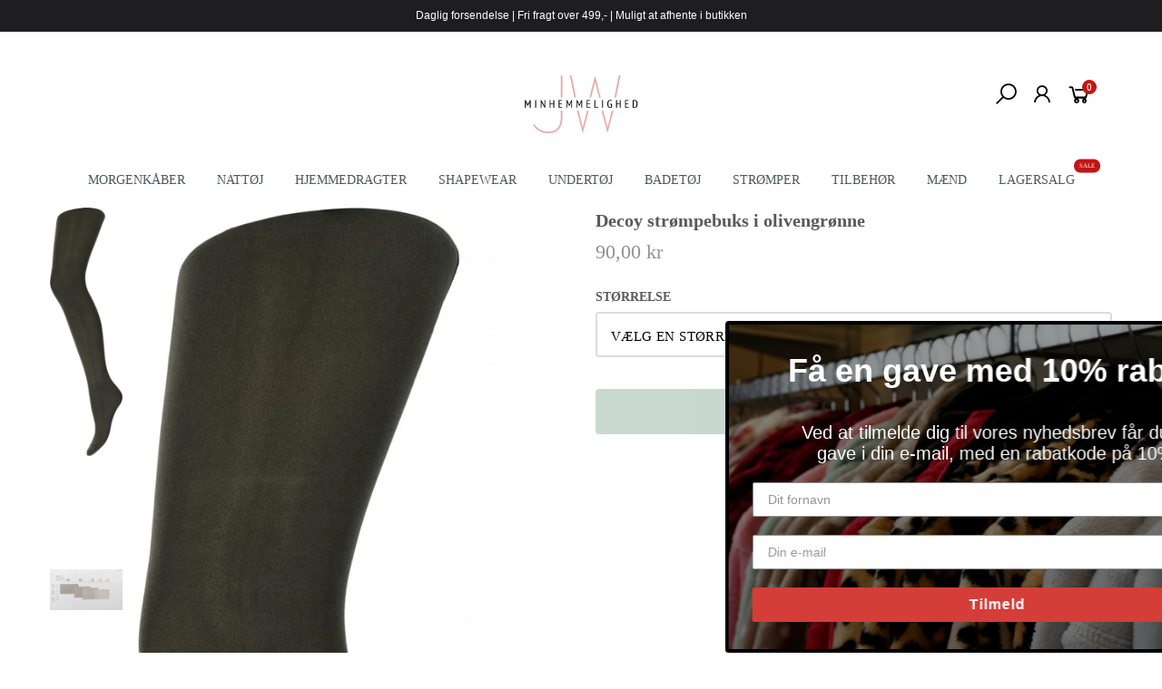

--- FILE ---
content_type: text/html; charset=utf-8
request_url: https://minhemmelighed.dk/collections/stromper/products/decoy-strompebuks-i-olivengronne
body_size: 25171
content:
<!doctype html>
<html lang="da" class="no-js">
<head>
<!-- "snippets/booster-seo.liquid" was not rendered, the associated app was uninstalled -->
  <meta charset="utf-8">
  <meta http-equiv="X-UA-Compatible" content="IE=edge,chrome=1">
  <meta name="viewport" content="width=device-width, initial-scale=1.0, maximum-scale=1.0, user-scalable=no">
  <meta name="theme-color" content="#7796a8">
  <meta name="format-detection" content="telephone=no">
  <link rel="canonical" href="https://minhemmelighed.dk/products/decoy-strompebuks-i-olivengronne">
  <script type="text/javascript">document.documentElement.className = document.documentElement.className.replace('no-js', 'yes-js js_active js');document.addEventListener('lazybeforeunveil', function(e){ var bg = e.target.getAttribute('data-bg');if(bg){ e.target.style.backgroundImage = 'url(' + bg + ')';} });</script><link rel="shortcut icon" type="image/png" href="//minhemmelighed.dk/cdn/shop/files/MinHemmelighed-Favicon_32x.png?v=1614766505">
  

<!-- /snippets/social-meta-tags.liquid --><meta name="keywords" content=",Minhemmelighed,minhemmelighed.dk"/><meta name="author" content="The4"><meta property="og:site_name" content="Minhemmelighed">
<meta property="og:url" content="https://minhemmelighed.dk/products/decoy-strompebuks-i-olivengronne">
<meta property="og:title" content="Decoy strømpebuks i olivengrønne">
<meta property="og:type" content="og:product">
<meta property="og:description" content="Dækkende og mat microfiber strømpebuks. Ultra blød og strækbar 3D kvalitet. Med lille kile og uden overgang til buks. Størrelse 42-44/XL og 46-50/XXL med panelkile."><meta property="product:price:amount" content="90,00">
  <meta property="product:price:amount" content="DKK"><meta property="og:image" content="http://minhemmelighed.dk/cdn/shop/products/9-16660-61-scaled_1200x1200.jpg?v=1661350869"><meta property="og:image" content="http://minhemmelighed.dk/cdn/shop/products/IMG_20220824_160559__01_1_bf68952d-731c-4fab-bd00-093ddaf482bc_1200x1200.jpg?v=1661350869"><meta property="og:image:secure_url" content="https://minhemmelighed.dk/cdn/shop/products/9-16660-61-scaled_1200x1200.jpg?v=1661350869"><meta property="og:image:secure_url" content="https://minhemmelighed.dk/cdn/shop/products/IMG_20220824_160559__01_1_bf68952d-731c-4fab-bd00-093ddaf482bc_1200x1200.jpg?v=1661350869"><meta name="twitter:site" content="@#"><meta name="twitter:card" content="summary_large_image">
<meta name="twitter:title" content="Decoy strømpebuks i olivengrønne">
<meta name="twitter:description" content="Dækkende og mat microfiber strømpebuks. Ultra blød og strækbar 3D kvalitet. Med lille kile og uden overgang til buks. Størrelse 42-44/XL og 46-50/XXL med panelkile.">
<link rel="preload" href="//minhemmelighed.dk/cdn/shop/t/20/assets/head_css.css?v=93571667240642272031727092928" as="style">
  <link rel="preload" href="//minhemmelighed.dk/cdn/shop/t/20/assets/style.min.css?v=13602211784689975181606221400" as="style"><link rel="preload" href="//minhemmelighed.dk/cdn/shop/t/20/assets/css_setting.css?v=144185972387069492361757345209" as="style">
  <link href="//minhemmelighed.dk/cdn/shop/t/20/assets/head_css.css?v=93571667240642272031727092928" rel="stylesheet" type="text/css" media="all" />
  <link href="//minhemmelighed.dk/cdn/shop/t/20/assets/style.min.css?v=13602211784689975181606221400" rel="stylesheet" type="text/css" media="all" />
<link href="//minhemmelighed.dk/cdn/shop/t/20/assets/css_setting.css?v=144185972387069492361757345209" rel="stylesheet" type="text/css" media="all" />
<link href="//minhemmelighed.dk/cdn/shop/t/20/assets/custom.css?v=84374865888315187971606221430" rel="stylesheet" type="text/css" media="all" /><script>var NT4 = NT4 || {};NT4.designMode = false;if (performance.navigation.type === 2) {location.reload(true);}</script><script type="application/json" id="ProductJson-NT">{"one_v":false,"one_p":0,"Ntavailable": [],"Ntsoldout": ["s-m-36-38","m-l-40-42","xl-42-44","xxl-46-50","xxxl-52-56"]}
  </script>
  <script type="application/json" id="ProductJson-template">{"size_avai":[1,1,1,1,1],"id": 6999245553724,"title": "Decoy strømpebuks i olivengrønne","url": "\/products\/decoy-strompebuks-i-olivengronne","handle": "decoy-strompebuks-i-olivengronne","price": 9000,"price_min": 9000,"price_max": 9000,"available": true,"price_varies": false,"compare_at_price": null,"compare_at_price_min": 0,"compare_at_price_max": 0,"compare_at_price_varies": false,"images_size": 2,"variants": [{"id": 40340732379196,"title": "s-m-36-38","option1": "s-m-36-38","option2":null,"option3":null,"sku": "16660-61-S\/M","requires_shipping": true,"taxable": true,"shopify3d":"none","featured_image":{"id": 31093899427900,"product_id": 6999245553724,"width": 747,"height": 2560,"src": "\/\/minhemmelighed.dk\/cdn\/shop\/products\/9-16660-61-scaled.jpg?v=1661350869"},"available": true,"public_title": "s-m-36-38","options": ["s-m-36-38"],"price": 9000,"weight": 0,"compare_at_price": null,"inventory_quantity": 6,"inventory_management": "shopify","inventory_policy": "deny","incoming": false,"next_incoming_date": null,"barcode": ""},{"id": 40340732411964,"title": "m-l-40-42","option1": "m-l-40-42","option2":null,"option3":null,"sku": "16660-61-M\/L","requires_shipping": true,"taxable": true,"shopify3d":"none","featured_image":{"id": 31093899427900,"product_id": 6999245553724,"width": 747,"height": 2560,"src": "\/\/minhemmelighed.dk\/cdn\/shop\/products\/9-16660-61-scaled.jpg?v=1661350869"},"available": true,"public_title": "m-l-40-42","options": ["m-l-40-42"],"price": 9000,"weight": 0,"compare_at_price": null,"inventory_quantity": 3,"inventory_management": "shopify","inventory_policy": "deny","incoming": false,"next_incoming_date": null,"barcode": ""},{"id": 40340732444732,"title": "xl-42-44","option1": "xl-42-44","option2":null,"option3":null,"sku": "16660-61-XL","requires_shipping": true,"taxable": true,"shopify3d":"none","featured_image":{"id": 31093899427900,"product_id": 6999245553724,"width": 747,"height": 2560,"src": "\/\/minhemmelighed.dk\/cdn\/shop\/products\/9-16660-61-scaled.jpg?v=1661350869"},"available": true,"public_title": "xl-42-44","options": ["xl-42-44"],"price": 9000,"weight": 0,"compare_at_price": null,"inventory_quantity": 5,"inventory_management": "shopify","inventory_policy": "deny","incoming": false,"next_incoming_date": null,"barcode": ""},{"id": 40340732477500,"title": "xxl-46-50","option1": "xxl-46-50","option2":null,"option3":null,"sku": "16660-61-XXL","requires_shipping": true,"taxable": true,"shopify3d":"none","featured_image":{"id": 31093899427900,"product_id": 6999245553724,"width": 747,"height": 2560,"src": "\/\/minhemmelighed.dk\/cdn\/shop\/products\/9-16660-61-scaled.jpg?v=1661350869"},"available": true,"public_title": "xxl-46-50","options": ["xxl-46-50"],"price": 9000,"weight": 0,"compare_at_price": null,"inventory_quantity": 2,"inventory_management": "shopify","inventory_policy": "deny","incoming": false,"next_incoming_date": null,"barcode": ""},{"id": 40340732510268,"title": "xxxl-52-56","option1": "xxxl-52-56","option2":null,"option3":null,"sku": "16660-61-XXXL","requires_shipping": true,"taxable": true,"shopify3d":"none","featured_image":{"id": 31093899427900,"product_id": 6999245553724,"width": 747,"height": 2560,"src": "\/\/minhemmelighed.dk\/cdn\/shop\/products\/9-16660-61-scaled.jpg?v=1661350869"},"available": true,"public_title": "xxxl-52-56","options": ["xxxl-52-56"],"price": 9000,"weight": 0,"compare_at_price": null,"inventory_quantity": 6,"inventory_management": "shopify","inventory_policy": "deny","incoming": false,"next_incoming_date": null,"barcode": ""}],"featured_image": "\/\/minhemmelighed.dk\/cdn\/shop\/products\/9-16660-61-scaled.jpg?v=1661350869","options": ["Størrelse"],"remove_soldout": true}
  </script><script type="text/javascript">var NTsettingspr = {related_id:false, recently_viewed:false, ProductID:6999245553724, PrHandle:"decoy-strompebuks-i-olivengronne", cat_handle:"+stromper", scrolltop:400,ThreeSixty:false,hashtag:"none", access_token:"none", username:"none"};</script>
<script type="text/javascript" src="//minhemmelighed.dk/cdn/shop/t/20/assets/lazysizes.min.js?v=113464784210294075481606221384" async="async"></script>
  <script type="text/javascript" src="//minhemmelighed.dk/cdn/shop/t/20/assets/jquery.min.js?v=60438153447531384241606221382"></script>
  <script type="text/javascript" src="//minhemmelighed.dk/cdn/shop/t/20/assets/pre_vendor.min.js?v=85234518780991702321606221393"></script>
  <script type="text/javascript" src="//minhemmelighed.dk/cdn/shop/t/20/assets/pre_theme.min.js?v=158786112354991163681606221392"></script>
  <script>
    $(document).ready(function(){
    	$('.uspBar').slick({
  dots: false,
  infinite: false,
  speed: 300,
  slidesToShow: 4,
  slidesToScroll: 4,
      autoplay:false,    
  responsive: [
    {
      breakpoint: 767,
      settings: {
        slidesToShow: 1,
        slidesToScroll: 1,
        infinite: true,
        dots: false,
        autoplay: true,
        arrows: false,
        prevArrow: '<button type="button" class="slick-prev"><i class="pe-7s-angle-left"></i></button>',
        nextArrow: '<button type="button" class="slick-next"><i class="pe-7s-angle-right"></i></button>'
      }
    }
 
    // You can unslick at a given breakpoint now by adding:
    // settings: "unslick"
    // instead of a settings object
  ]
});
    })
  </script>
  <style>
    #shopify-section-1585927832976{
    	width:100%;
        padding:0 !important;
    }
    .uspBar span img{
      display:inline-block;
      margin-right:10px;
      
    }
    @media(max-width:640px){
  .slick-arrow{
  	display:none !important;
  }
}
  </style><!-- Set variables --><!-- Hotjar Tracking Code for http://gecko4.myshopify.com/ -->
<script>
    (function(h,o,t,j,a,r){
        h.hj=h.hj||function(){(h.hj.q=h.hj.q||[]).push(arguments)};
        h._hjSettings={hjid:1728717,hjsv:6};
        a=o.getElementsByTagName('head')[0];
        r=o.createElement('script');r.async=1;
        r.src=t+h._hjSettings.hjid+j+h._hjSettings.hjsv;
        a.appendChild(r);
    })(window,document,'https://static.hotjar.com/c/hotjar-','.js?sv=');
</script>
  <script>window.performance && window.performance.mark && window.performance.mark('shopify.content_for_header.start');</script><meta name="google-site-verification" content="Km5j5aTxh9yx4q47Yje2MwM1feY8UuEtbAU6cNc3UBw">
<meta name="facebook-domain-verification" content="eixxg4q2wz3w6od9ydqc8sex43gcoi">
<meta name="facebook-domain-verification" content="zgwfgjet1nvacsu158w1otfp27l8ut">
<meta name="facebook-domain-verification" content="k9454yrkqi0ox8wak56o3owetmirmj">
<meta name="google-site-verification" content="Km5j5aTxh9yx4q47Yje2MwM1feY8UuEtbAU6cNc3UBw">
<meta id="shopify-digital-wallet" name="shopify-digital-wallet" content="/8750039100/digital_wallets/dialog">
<link rel="alternate" type="application/json+oembed" href="https://minhemmelighed.dk/products/decoy-strompebuks-i-olivengronne.oembed">
<script async="async" src="/checkouts/internal/preloads.js?locale=da-DK"></script>
<script id="shopify-features" type="application/json">{"accessToken":"3363757d8c10a6d3c23df0a8ef775cd2","betas":["rich-media-storefront-analytics"],"domain":"minhemmelighed.dk","predictiveSearch":true,"shopId":8750039100,"locale":"da"}</script>
<script>var Shopify = Shopify || {};
Shopify.shop = "minhemmelighed.myshopify.com";
Shopify.locale = "da";
Shopify.currency = {"active":"DKK","rate":"1.0"};
Shopify.country = "DK";
Shopify.theme = {"name":"Black Friday - edition","id":83712639036,"schema_name":"Gecko","schema_version":"3.1","theme_store_id":null,"role":"main"};
Shopify.theme.handle = "null";
Shopify.theme.style = {"id":null,"handle":null};
Shopify.cdnHost = "minhemmelighed.dk/cdn";
Shopify.routes = Shopify.routes || {};
Shopify.routes.root = "/";</script>
<script type="module">!function(o){(o.Shopify=o.Shopify||{}).modules=!0}(window);</script>
<script>!function(o){function n(){var o=[];function n(){o.push(Array.prototype.slice.apply(arguments))}return n.q=o,n}var t=o.Shopify=o.Shopify||{};t.loadFeatures=n(),t.autoloadFeatures=n()}(window);</script>
<script id="shop-js-analytics" type="application/json">{"pageType":"product"}</script>
<script defer="defer" async type="module" src="//minhemmelighed.dk/cdn/shopifycloud/shop-js/modules/v2/client.init-shop-cart-sync_BAUBLyqT.da.esm.js"></script>
<script defer="defer" async type="module" src="//minhemmelighed.dk/cdn/shopifycloud/shop-js/modules/v2/chunk.common_DWXk5uuS.esm.js"></script>
<script type="module">
  await import("//minhemmelighed.dk/cdn/shopifycloud/shop-js/modules/v2/client.init-shop-cart-sync_BAUBLyqT.da.esm.js");
await import("//minhemmelighed.dk/cdn/shopifycloud/shop-js/modules/v2/chunk.common_DWXk5uuS.esm.js");

  window.Shopify.SignInWithShop?.initShopCartSync?.({"fedCMEnabled":true,"windoidEnabled":true});

</script>
<script>(function() {
  var isLoaded = false;
  function asyncLoad() {
    if (isLoaded) return;
    isLoaded = true;
    var urls = ["https:\/\/ecommplugins-trustboxsettings.trustpilot.com\/minhemmelighed.myshopify.com.js?settings=1593845393237\u0026shop=minhemmelighed.myshopify.com","https:\/\/widget.trustpilot.com\/bootstrap\/v5\/tp.widget.sync.bootstrap.min.js?shop=minhemmelighed.myshopify.com","https:\/\/ecommplugins-scripts.trustpilot.com\/v2.1\/js\/header.min.js?settings=eyJrZXkiOiIwQUpPb2RQVDdBd21aVGxnIn0=\u0026shop=minhemmelighed.myshopify.com","https:\/\/cookiebar.hulkapps.com\/hulk_cookie_bar.js?shop=minhemmelighed.myshopify.com","https:\/\/static.klaviyo.com\/onsite\/js\/HN6NFR\/klaviyo.js?company_id=HN6NFR\u0026shop=minhemmelighed.myshopify.com","https:\/\/cdn.hextom.com\/js\/quickannouncementbar.js?shop=minhemmelighed.myshopify.com"];
    for (var i = 0; i < urls.length; i++) {
      var s = document.createElement('script');
      s.type = 'text/javascript';
      s.async = true;
      s.src = urls[i];
      var x = document.getElementsByTagName('script')[0];
      x.parentNode.insertBefore(s, x);
    }
  };
  if(window.attachEvent) {
    window.attachEvent('onload', asyncLoad);
  } else {
    window.addEventListener('load', asyncLoad, false);
  }
})();</script>
<script id="__st">var __st={"a":8750039100,"offset":3600,"reqid":"1a1264a6-f939-4670-bbb1-be8ff5395d2c-1762024456","pageurl":"minhemmelighed.dk\/collections\/stromper\/products\/decoy-strompebuks-i-olivengronne","u":"8c00935250e0","p":"product","rtyp":"product","rid":6999245553724};</script>
<script>window.ShopifyPaypalV4VisibilityTracking = true;</script>
<script id="captcha-bootstrap">!function(){'use strict';const t='contact',e='account',n='new_comment',o=[[t,t],['blogs',n],['comments',n],[t,'customer']],c=[[e,'customer_login'],[e,'guest_login'],[e,'recover_customer_password'],[e,'create_customer']],r=t=>t.map((([t,e])=>`form[action*='/${t}']:not([data-nocaptcha='true']) input[name='form_type'][value='${e}']`)).join(','),a=t=>()=>t?[...document.querySelectorAll(t)].map((t=>t.form)):[];function s(){const t=[...o],e=r(t);return a(e)}const i='password',u='form_key',d=['recaptcha-v3-token','g-recaptcha-response','h-captcha-response',i],f=()=>{try{return window.sessionStorage}catch{return}},m='__shopify_v',_=t=>t.elements[u];function p(t,e,n=!1){try{const o=window.sessionStorage,c=JSON.parse(o.getItem(e)),{data:r}=function(t){const{data:e,action:n}=t;return t[m]||n?{data:e,action:n}:{data:t,action:n}}(c);for(const[e,n]of Object.entries(r))t.elements[e]&&(t.elements[e].value=n);n&&o.removeItem(e)}catch(o){console.error('form repopulation failed',{error:o})}}const l='form_type',E='cptcha';function T(t){t.dataset[E]=!0}const w=window,h=w.document,L='Shopify',v='ce_forms',y='captcha';let A=!1;((t,e)=>{const n=(g='f06e6c50-85a8-45c8-87d0-21a2b65856fe',I='https://cdn.shopify.com/shopifycloud/storefront-forms-hcaptcha/ce_storefront_forms_captcha_hcaptcha.v1.5.2.iife.js',D={infoText:'Beskyttet af hCaptcha',privacyText:'Beskyttelse af persondata',termsText:'Vilkår'},(t,e,n)=>{const o=w[L][v],c=o.bindForm;if(c)return c(t,g,e,D).then(n);var r;o.q.push([[t,g,e,D],n]),r=I,A||(h.body.append(Object.assign(h.createElement('script'),{id:'captcha-provider',async:!0,src:r})),A=!0)});var g,I,D;w[L]=w[L]||{},w[L][v]=w[L][v]||{},w[L][v].q=[],w[L][y]=w[L][y]||{},w[L][y].protect=function(t,e){n(t,void 0,e),T(t)},Object.freeze(w[L][y]),function(t,e,n,w,h,L){const[v,y,A,g]=function(t,e,n){const i=e?o:[],u=t?c:[],d=[...i,...u],f=r(d),m=r(i),_=r(d.filter((([t,e])=>n.includes(e))));return[a(f),a(m),a(_),s()]}(w,h,L),I=t=>{const e=t.target;return e instanceof HTMLFormElement?e:e&&e.form},D=t=>v().includes(t);t.addEventListener('submit',(t=>{const e=I(t);if(!e)return;const n=D(e)&&!e.dataset.hcaptchaBound&&!e.dataset.recaptchaBound,o=_(e),c=g().includes(e)&&(!o||!o.value);(n||c)&&t.preventDefault(),c&&!n&&(function(t){try{if(!f())return;!function(t){const e=f();if(!e)return;const n=_(t);if(!n)return;const o=n.value;o&&e.removeItem(o)}(t);const e=Array.from(Array(32),(()=>Math.random().toString(36)[2])).join('');!function(t,e){_(t)||t.append(Object.assign(document.createElement('input'),{type:'hidden',name:u})),t.elements[u].value=e}(t,e),function(t,e){const n=f();if(!n)return;const o=[...t.querySelectorAll(`input[type='${i}']`)].map((({name:t})=>t)),c=[...d,...o],r={};for(const[a,s]of new FormData(t).entries())c.includes(a)||(r[a]=s);n.setItem(e,JSON.stringify({[m]:1,action:t.action,data:r}))}(t,e)}catch(e){console.error('failed to persist form',e)}}(e),e.submit())}));const S=(t,e)=>{t&&!t.dataset[E]&&(n(t,e.some((e=>e===t))),T(t))};for(const o of['focusin','change'])t.addEventListener(o,(t=>{const e=I(t);D(e)&&S(e,y())}));const B=e.get('form_key'),M=e.get(l),P=B&&M;t.addEventListener('DOMContentLoaded',(()=>{const t=y();if(P)for(const e of t)e.elements[l].value===M&&p(e,B);[...new Set([...A(),...v().filter((t=>'true'===t.dataset.shopifyCaptcha))])].forEach((e=>S(e,t)))}))}(h,new URLSearchParams(w.location.search),n,t,e,['guest_login'])})(!0,!0)}();</script>
<script integrity="sha256-52AcMU7V7pcBOXWImdc/TAGTFKeNjmkeM1Pvks/DTgc=" data-source-attribution="shopify.loadfeatures" defer="defer" src="//minhemmelighed.dk/cdn/shopifycloud/storefront/assets/storefront/load_feature-81c60534.js" crossorigin="anonymous"></script>
<script data-source-attribution="shopify.dynamic_checkout.dynamic.init">var Shopify=Shopify||{};Shopify.PaymentButton=Shopify.PaymentButton||{isStorefrontPortableWallets:!0,init:function(){window.Shopify.PaymentButton.init=function(){};var t=document.createElement("script");t.src="https://minhemmelighed.dk/cdn/shopifycloud/portable-wallets/latest/portable-wallets.da.js",t.type="module",document.head.appendChild(t)}};
</script>
<script data-source-attribution="shopify.dynamic_checkout.buyer_consent">
  function portableWalletsHideBuyerConsent(e){var t=document.getElementById("shopify-buyer-consent"),n=document.getElementById("shopify-subscription-policy-button");t&&n&&(t.classList.add("hidden"),t.setAttribute("aria-hidden","true"),n.removeEventListener("click",e))}function portableWalletsShowBuyerConsent(e){var t=document.getElementById("shopify-buyer-consent"),n=document.getElementById("shopify-subscription-policy-button");t&&n&&(t.classList.remove("hidden"),t.removeAttribute("aria-hidden"),n.addEventListener("click",e))}window.Shopify?.PaymentButton&&(window.Shopify.PaymentButton.hideBuyerConsent=portableWalletsHideBuyerConsent,window.Shopify.PaymentButton.showBuyerConsent=portableWalletsShowBuyerConsent);
</script>
<script data-source-attribution="shopify.dynamic_checkout.cart.bootstrap">document.addEventListener("DOMContentLoaded",(function(){function t(){return document.querySelector("shopify-accelerated-checkout-cart, shopify-accelerated-checkout")}if(t())Shopify.PaymentButton.init();else{new MutationObserver((function(e,n){t()&&(Shopify.PaymentButton.init(),n.disconnect())})).observe(document.body,{childList:!0,subtree:!0})}}));
</script>

<script>window.performance && window.performance.mark && window.performance.mark('shopify.content_for_header.end');</script>



<script>
    
    
    
    var gsf_conversion_data = {page_type : 'product', event : 'view_item', data : {product_data : [{variant_id : 40340732379196, product_id : 6999245553724, name : "Decoy strømpebuks i olivengrønne", price : "90.00", currency : "DKK", sku : "16660-61-S/M", brand : "Decoy", variant : "S/M (36/38)", category : "Strømpebukser"}], total_price : "90.00"}};
    
</script>

  <!-- "snippets/shogun-head.liquid" was not rendered, the associated app was uninstalled -->

<link href="https://monorail-edge.shopifysvc.com" rel="dns-prefetch">
<script>(function(){if ("sendBeacon" in navigator && "performance" in window) {try {var session_token_from_headers = performance.getEntriesByType('navigation')[0].serverTiming.find(x => x.name == '_s').description;} catch {var session_token_from_headers = undefined;}var session_cookie_matches = document.cookie.match(/_shopify_s=([^;]*)/);var session_token_from_cookie = session_cookie_matches && session_cookie_matches.length === 2 ? session_cookie_matches[1] : "";var session_token = session_token_from_headers || session_token_from_cookie || "";function handle_abandonment_event(e) {var entries = performance.getEntries().filter(function(entry) {return /monorail-edge.shopifysvc.com/.test(entry.name);});if (!window.abandonment_tracked && entries.length === 0) {window.abandonment_tracked = true;var currentMs = Date.now();var navigation_start = performance.timing.navigationStart;var payload = {shop_id: 8750039100,url: window.location.href,navigation_start,duration: currentMs - navigation_start,session_token,page_type: "product"};window.navigator.sendBeacon("https://monorail-edge.shopifysvc.com/v1/produce", JSON.stringify({schema_id: "online_store_buyer_site_abandonment/1.1",payload: payload,metadata: {event_created_at_ms: currentMs,event_sent_at_ms: currentMs}}));}}window.addEventListener('pagehide', handle_abandonment_event);}}());</script>
<script id="web-pixels-manager-setup">(function e(e,d,r,n,o){if(void 0===o&&(o={}),!Boolean(null===(a=null===(i=window.Shopify)||void 0===i?void 0:i.analytics)||void 0===a?void 0:a.replayQueue)){var i,a;window.Shopify=window.Shopify||{};var t=window.Shopify;t.analytics=t.analytics||{};var s=t.analytics;s.replayQueue=[],s.publish=function(e,d,r){return s.replayQueue.push([e,d,r]),!0};try{self.performance.mark("wpm:start")}catch(e){}var l=function(){var e={modern:/Edge?\/(1{2}[4-9]|1[2-9]\d|[2-9]\d{2}|\d{4,})\.\d+(\.\d+|)|Firefox\/(1{2}[4-9]|1[2-9]\d|[2-9]\d{2}|\d{4,})\.\d+(\.\d+|)|Chrom(ium|e)\/(9{2}|\d{3,})\.\d+(\.\d+|)|(Maci|X1{2}).+ Version\/(15\.\d+|(1[6-9]|[2-9]\d|\d{3,})\.\d+)([,.]\d+|)( \(\w+\)|)( Mobile\/\w+|) Safari\/|Chrome.+OPR\/(9{2}|\d{3,})\.\d+\.\d+|(CPU[ +]OS|iPhone[ +]OS|CPU[ +]iPhone|CPU IPhone OS|CPU iPad OS)[ +]+(15[._]\d+|(1[6-9]|[2-9]\d|\d{3,})[._]\d+)([._]\d+|)|Android:?[ /-](13[3-9]|1[4-9]\d|[2-9]\d{2}|\d{4,})(\.\d+|)(\.\d+|)|Android.+Firefox\/(13[5-9]|1[4-9]\d|[2-9]\d{2}|\d{4,})\.\d+(\.\d+|)|Android.+Chrom(ium|e)\/(13[3-9]|1[4-9]\d|[2-9]\d{2}|\d{4,})\.\d+(\.\d+|)|SamsungBrowser\/([2-9]\d|\d{3,})\.\d+/,legacy:/Edge?\/(1[6-9]|[2-9]\d|\d{3,})\.\d+(\.\d+|)|Firefox\/(5[4-9]|[6-9]\d|\d{3,})\.\d+(\.\d+|)|Chrom(ium|e)\/(5[1-9]|[6-9]\d|\d{3,})\.\d+(\.\d+|)([\d.]+$|.*Safari\/(?![\d.]+ Edge\/[\d.]+$))|(Maci|X1{2}).+ Version\/(10\.\d+|(1[1-9]|[2-9]\d|\d{3,})\.\d+)([,.]\d+|)( \(\w+\)|)( Mobile\/\w+|) Safari\/|Chrome.+OPR\/(3[89]|[4-9]\d|\d{3,})\.\d+\.\d+|(CPU[ +]OS|iPhone[ +]OS|CPU[ +]iPhone|CPU IPhone OS|CPU iPad OS)[ +]+(10[._]\d+|(1[1-9]|[2-9]\d|\d{3,})[._]\d+)([._]\d+|)|Android:?[ /-](13[3-9]|1[4-9]\d|[2-9]\d{2}|\d{4,})(\.\d+|)(\.\d+|)|Mobile Safari.+OPR\/([89]\d|\d{3,})\.\d+\.\d+|Android.+Firefox\/(13[5-9]|1[4-9]\d|[2-9]\d{2}|\d{4,})\.\d+(\.\d+|)|Android.+Chrom(ium|e)\/(13[3-9]|1[4-9]\d|[2-9]\d{2}|\d{4,})\.\d+(\.\d+|)|Android.+(UC? ?Browser|UCWEB|U3)[ /]?(15\.([5-9]|\d{2,})|(1[6-9]|[2-9]\d|\d{3,})\.\d+)\.\d+|SamsungBrowser\/(5\.\d+|([6-9]|\d{2,})\.\d+)|Android.+MQ{2}Browser\/(14(\.(9|\d{2,})|)|(1[5-9]|[2-9]\d|\d{3,})(\.\d+|))(\.\d+|)|K[Aa][Ii]OS\/(3\.\d+|([4-9]|\d{2,})\.\d+)(\.\d+|)/},d=e.modern,r=e.legacy,n=navigator.userAgent;return n.match(d)?"modern":n.match(r)?"legacy":"unknown"}(),u="modern"===l?"modern":"legacy",c=(null!=n?n:{modern:"",legacy:""})[u],f=function(e){return[e.baseUrl,"/wpm","/b",e.hashVersion,"modern"===e.buildTarget?"m":"l",".js"].join("")}({baseUrl:d,hashVersion:r,buildTarget:u}),m=function(e){var d=e.version,r=e.bundleTarget,n=e.surface,o=e.pageUrl,i=e.monorailEndpoint;return{emit:function(e){var a=e.status,t=e.errorMsg,s=(new Date).getTime(),l=JSON.stringify({metadata:{event_sent_at_ms:s},events:[{schema_id:"web_pixels_manager_load/3.1",payload:{version:d,bundle_target:r,page_url:o,status:a,surface:n,error_msg:t},metadata:{event_created_at_ms:s}}]});if(!i)return console&&console.warn&&console.warn("[Web Pixels Manager] No Monorail endpoint provided, skipping logging."),!1;try{return self.navigator.sendBeacon.bind(self.navigator)(i,l)}catch(e){}var u=new XMLHttpRequest;try{return u.open("POST",i,!0),u.setRequestHeader("Content-Type","text/plain"),u.send(l),!0}catch(e){return console&&console.warn&&console.warn("[Web Pixels Manager] Got an unhandled error while logging to Monorail."),!1}}}}({version:r,bundleTarget:l,surface:e.surface,pageUrl:self.location.href,monorailEndpoint:e.monorailEndpoint});try{o.browserTarget=l,function(e){var d=e.src,r=e.async,n=void 0===r||r,o=e.onload,i=e.onerror,a=e.sri,t=e.scriptDataAttributes,s=void 0===t?{}:t,l=document.createElement("script"),u=document.querySelector("head"),c=document.querySelector("body");if(l.async=n,l.src=d,a&&(l.integrity=a,l.crossOrigin="anonymous"),s)for(var f in s)if(Object.prototype.hasOwnProperty.call(s,f))try{l.dataset[f]=s[f]}catch(e){}if(o&&l.addEventListener("load",o),i&&l.addEventListener("error",i),u)u.appendChild(l);else{if(!c)throw new Error("Did not find a head or body element to append the script");c.appendChild(l)}}({src:f,async:!0,onload:function(){if(!function(){var e,d;return Boolean(null===(d=null===(e=window.Shopify)||void 0===e?void 0:e.analytics)||void 0===d?void 0:d.initialized)}()){var d=window.webPixelsManager.init(e)||void 0;if(d){var r=window.Shopify.analytics;r.replayQueue.forEach((function(e){var r=e[0],n=e[1],o=e[2];d.publishCustomEvent(r,n,o)})),r.replayQueue=[],r.publish=d.publishCustomEvent,r.visitor=d.visitor,r.initialized=!0}}},onerror:function(){return m.emit({status:"failed",errorMsg:"".concat(f," has failed to load")})},sri:function(e){var d=/^sha384-[A-Za-z0-9+/=]+$/;return"string"==typeof e&&d.test(e)}(c)?c:"",scriptDataAttributes:o}),m.emit({status:"loading"})}catch(e){m.emit({status:"failed",errorMsg:(null==e?void 0:e.message)||"Unknown error"})}}})({shopId: 8750039100,storefrontBaseUrl: "https://minhemmelighed.dk",extensionsBaseUrl: "https://extensions.shopifycdn.com/cdn/shopifycloud/web-pixels-manager",monorailEndpoint: "https://monorail-edge.shopifysvc.com/unstable/produce_batch",surface: "storefront-renderer",enabledBetaFlags: ["2dca8a86"],webPixelsConfigList: [{"id":"1081344343","configuration":"{\"config\":\"{\\\"google_tag_ids\\\":[\\\"G-NR72X1SSTL\\\",\\\"GT-W6XCBZ2\\\"],\\\"target_country\\\":\\\"DK\\\",\\\"gtag_events\\\":[{\\\"type\\\":\\\"search\\\",\\\"action_label\\\":\\\"G-NR72X1SSTL\\\"},{\\\"type\\\":\\\"begin_checkout\\\",\\\"action_label\\\":\\\"G-NR72X1SSTL\\\"},{\\\"type\\\":\\\"view_item\\\",\\\"action_label\\\":[\\\"G-NR72X1SSTL\\\",\\\"MC-CEQD3B6VN6\\\"]},{\\\"type\\\":\\\"purchase\\\",\\\"action_label\\\":[\\\"G-NR72X1SSTL\\\",\\\"MC-CEQD3B6VN6\\\"]},{\\\"type\\\":\\\"page_view\\\",\\\"action_label\\\":[\\\"G-NR72X1SSTL\\\",\\\"MC-CEQD3B6VN6\\\"]},{\\\"type\\\":\\\"add_payment_info\\\",\\\"action_label\\\":\\\"G-NR72X1SSTL\\\"},{\\\"type\\\":\\\"add_to_cart\\\",\\\"action_label\\\":\\\"G-NR72X1SSTL\\\"}],\\\"enable_monitoring_mode\\\":false}\"}","eventPayloadVersion":"v1","runtimeContext":"OPEN","scriptVersion":"b2a88bafab3e21179ed38636efcd8a93","type":"APP","apiClientId":1780363,"privacyPurposes":[],"dataSharingAdjustments":{"protectedCustomerApprovalScopes":[]}},{"id":"343998807","configuration":"{\"pixel_id\":\"778019382565775\",\"pixel_type\":\"facebook_pixel\",\"metaapp_system_user_token\":\"-\"}","eventPayloadVersion":"v1","runtimeContext":"OPEN","scriptVersion":"ca16bc87fe92b6042fbaa3acc2fbdaa6","type":"APP","apiClientId":2329312,"privacyPurposes":["ANALYTICS","MARKETING","SALE_OF_DATA"],"dataSharingAdjustments":{"protectedCustomerApprovalScopes":[]}},{"id":"shopify-app-pixel","configuration":"{}","eventPayloadVersion":"v1","runtimeContext":"STRICT","scriptVersion":"0450","apiClientId":"shopify-pixel","type":"APP","privacyPurposes":["ANALYTICS","MARKETING"]},{"id":"shopify-custom-pixel","eventPayloadVersion":"v1","runtimeContext":"LAX","scriptVersion":"0450","apiClientId":"shopify-pixel","type":"CUSTOM","privacyPurposes":["ANALYTICS","MARKETING"]}],isMerchantRequest: false,initData: {"shop":{"name":"Minhemmelighed","paymentSettings":{"currencyCode":"DKK"},"myshopifyDomain":"minhemmelighed.myshopify.com","countryCode":"DK","storefrontUrl":"https:\/\/minhemmelighed.dk"},"customer":null,"cart":null,"checkout":null,"productVariants":[{"price":{"amount":90.0,"currencyCode":"DKK"},"product":{"title":"Decoy strømpebuks i olivengrønne","vendor":"Decoy","id":"6999245553724","untranslatedTitle":"Decoy strømpebuks i olivengrønne","url":"\/products\/decoy-strompebuks-i-olivengronne","type":"Strømpebukser"},"id":"40340732379196","image":{"src":"\/\/minhemmelighed.dk\/cdn\/shop\/products\/9-16660-61-scaled.jpg?v=1661350869"},"sku":"16660-61-S\/M","title":"S\/M (36\/38)","untranslatedTitle":"S\/M (36\/38)"},{"price":{"amount":90.0,"currencyCode":"DKK"},"product":{"title":"Decoy strømpebuks i olivengrønne","vendor":"Decoy","id":"6999245553724","untranslatedTitle":"Decoy strømpebuks i olivengrønne","url":"\/products\/decoy-strompebuks-i-olivengronne","type":"Strømpebukser"},"id":"40340732411964","image":{"src":"\/\/minhemmelighed.dk\/cdn\/shop\/products\/9-16660-61-scaled.jpg?v=1661350869"},"sku":"16660-61-M\/L","title":"M\/L (40\/42)","untranslatedTitle":"M\/L (40\/42)"},{"price":{"amount":90.0,"currencyCode":"DKK"},"product":{"title":"Decoy strømpebuks i olivengrønne","vendor":"Decoy","id":"6999245553724","untranslatedTitle":"Decoy strømpebuks i olivengrønne","url":"\/products\/decoy-strompebuks-i-olivengronne","type":"Strømpebukser"},"id":"40340732444732","image":{"src":"\/\/minhemmelighed.dk\/cdn\/shop\/products\/9-16660-61-scaled.jpg?v=1661350869"},"sku":"16660-61-XL","title":"XL (42\/44)","untranslatedTitle":"XL (42\/44)"},{"price":{"amount":90.0,"currencyCode":"DKK"},"product":{"title":"Decoy strømpebuks i olivengrønne","vendor":"Decoy","id":"6999245553724","untranslatedTitle":"Decoy strømpebuks i olivengrønne","url":"\/products\/decoy-strompebuks-i-olivengronne","type":"Strømpebukser"},"id":"40340732477500","image":{"src":"\/\/minhemmelighed.dk\/cdn\/shop\/products\/9-16660-61-scaled.jpg?v=1661350869"},"sku":"16660-61-XXL","title":"XXL (46\/50)","untranslatedTitle":"XXL (46\/50)"},{"price":{"amount":90.0,"currencyCode":"DKK"},"product":{"title":"Decoy strømpebuks i olivengrønne","vendor":"Decoy","id":"6999245553724","untranslatedTitle":"Decoy strømpebuks i olivengrønne","url":"\/products\/decoy-strompebuks-i-olivengronne","type":"Strømpebukser"},"id":"40340732510268","image":{"src":"\/\/minhemmelighed.dk\/cdn\/shop\/products\/9-16660-61-scaled.jpg?v=1661350869"},"sku":"16660-61-XXXL","title":"XXXL (52\/56)","untranslatedTitle":"XXXL (52\/56)"}],"purchasingCompany":null},},"https://minhemmelighed.dk/cdn","5303c62bw494ab25dp0d72f2dcm48e21f5a",{"modern":"","legacy":""},{"shopId":"8750039100","storefrontBaseUrl":"https:\/\/minhemmelighed.dk","extensionBaseUrl":"https:\/\/extensions.shopifycdn.com\/cdn\/shopifycloud\/web-pixels-manager","surface":"storefront-renderer","enabledBetaFlags":"[\"2dca8a86\"]","isMerchantRequest":"false","hashVersion":"5303c62bw494ab25dp0d72f2dcm48e21f5a","publish":"custom","events":"[[\"page_viewed\",{}],[\"product_viewed\",{\"productVariant\":{\"price\":{\"amount\":90.0,\"currencyCode\":\"DKK\"},\"product\":{\"title\":\"Decoy strømpebuks i olivengrønne\",\"vendor\":\"Decoy\",\"id\":\"6999245553724\",\"untranslatedTitle\":\"Decoy strømpebuks i olivengrønne\",\"url\":\"\/products\/decoy-strompebuks-i-olivengronne\",\"type\":\"Strømpebukser\"},\"id\":\"40340732379196\",\"image\":{\"src\":\"\/\/minhemmelighed.dk\/cdn\/shop\/products\/9-16660-61-scaled.jpg?v=1661350869\"},\"sku\":\"16660-61-S\/M\",\"title\":\"S\/M (36\/38)\",\"untranslatedTitle\":\"S\/M (36\/38)\"}}]]"});</script><script>
  window.ShopifyAnalytics = window.ShopifyAnalytics || {};
  window.ShopifyAnalytics.meta = window.ShopifyAnalytics.meta || {};
  window.ShopifyAnalytics.meta.currency = 'DKK';
  var meta = {"product":{"id":6999245553724,"gid":"gid:\/\/shopify\/Product\/6999245553724","vendor":"Decoy","type":"Strømpebukser","variants":[{"id":40340732379196,"price":9000,"name":"Decoy strømpebuks i olivengrønne - S\/M (36\/38)","public_title":"S\/M (36\/38)","sku":"16660-61-S\/M"},{"id":40340732411964,"price":9000,"name":"Decoy strømpebuks i olivengrønne - M\/L (40\/42)","public_title":"M\/L (40\/42)","sku":"16660-61-M\/L"},{"id":40340732444732,"price":9000,"name":"Decoy strømpebuks i olivengrønne - XL (42\/44)","public_title":"XL (42\/44)","sku":"16660-61-XL"},{"id":40340732477500,"price":9000,"name":"Decoy strømpebuks i olivengrønne - XXL (46\/50)","public_title":"XXL (46\/50)","sku":"16660-61-XXL"},{"id":40340732510268,"price":9000,"name":"Decoy strømpebuks i olivengrønne - XXXL (52\/56)","public_title":"XXXL (52\/56)","sku":"16660-61-XXXL"}],"remote":false},"page":{"pageType":"product","resourceType":"product","resourceId":6999245553724}};
  for (var attr in meta) {
    window.ShopifyAnalytics.meta[attr] = meta[attr];
  }
</script>
<script class="analytics">
  (function () {
    var customDocumentWrite = function(content) {
      var jquery = null;

      if (window.jQuery) {
        jquery = window.jQuery;
      } else if (window.Checkout && window.Checkout.$) {
        jquery = window.Checkout.$;
      }

      if (jquery) {
        jquery('body').append(content);
      }
    };

    var hasLoggedConversion = function(token) {
      if (token) {
        return document.cookie.indexOf('loggedConversion=' + token) !== -1;
      }
      return false;
    }

    var setCookieIfConversion = function(token) {
      if (token) {
        var twoMonthsFromNow = new Date(Date.now());
        twoMonthsFromNow.setMonth(twoMonthsFromNow.getMonth() + 2);

        document.cookie = 'loggedConversion=' + token + '; expires=' + twoMonthsFromNow;
      }
    }

    var trekkie = window.ShopifyAnalytics.lib = window.trekkie = window.trekkie || [];
    if (trekkie.integrations) {
      return;
    }
    trekkie.methods = [
      'identify',
      'page',
      'ready',
      'track',
      'trackForm',
      'trackLink'
    ];
    trekkie.factory = function(method) {
      return function() {
        var args = Array.prototype.slice.call(arguments);
        args.unshift(method);
        trekkie.push(args);
        return trekkie;
      };
    };
    for (var i = 0; i < trekkie.methods.length; i++) {
      var key = trekkie.methods[i];
      trekkie[key] = trekkie.factory(key);
    }
    trekkie.load = function(config) {
      trekkie.config = config || {};
      trekkie.config.initialDocumentCookie = document.cookie;
      var first = document.getElementsByTagName('script')[0];
      var script = document.createElement('script');
      script.type = 'text/javascript';
      script.onerror = function(e) {
        var scriptFallback = document.createElement('script');
        scriptFallback.type = 'text/javascript';
        scriptFallback.onerror = function(error) {
                var Monorail = {
      produce: function produce(monorailDomain, schemaId, payload) {
        var currentMs = new Date().getTime();
        var event = {
          schema_id: schemaId,
          payload: payload,
          metadata: {
            event_created_at_ms: currentMs,
            event_sent_at_ms: currentMs
          }
        };
        return Monorail.sendRequest("https://" + monorailDomain + "/v1/produce", JSON.stringify(event));
      },
      sendRequest: function sendRequest(endpointUrl, payload) {
        // Try the sendBeacon API
        if (window && window.navigator && typeof window.navigator.sendBeacon === 'function' && typeof window.Blob === 'function' && !Monorail.isIos12()) {
          var blobData = new window.Blob([payload], {
            type: 'text/plain'
          });

          if (window.navigator.sendBeacon(endpointUrl, blobData)) {
            return true;
          } // sendBeacon was not successful

        } // XHR beacon

        var xhr = new XMLHttpRequest();

        try {
          xhr.open('POST', endpointUrl);
          xhr.setRequestHeader('Content-Type', 'text/plain');
          xhr.send(payload);
        } catch (e) {
          console.log(e);
        }

        return false;
      },
      isIos12: function isIos12() {
        return window.navigator.userAgent.lastIndexOf('iPhone; CPU iPhone OS 12_') !== -1 || window.navigator.userAgent.lastIndexOf('iPad; CPU OS 12_') !== -1;
      }
    };
    Monorail.produce('monorail-edge.shopifysvc.com',
      'trekkie_storefront_load_errors/1.1',
      {shop_id: 8750039100,
      theme_id: 83712639036,
      app_name: "storefront",
      context_url: window.location.href,
      source_url: "//minhemmelighed.dk/cdn/s/trekkie.storefront.5ad93876886aa0a32f5bade9f25632a26c6f183a.min.js"});

        };
        scriptFallback.async = true;
        scriptFallback.src = '//minhemmelighed.dk/cdn/s/trekkie.storefront.5ad93876886aa0a32f5bade9f25632a26c6f183a.min.js';
        first.parentNode.insertBefore(scriptFallback, first);
      };
      script.async = true;
      script.src = '//minhemmelighed.dk/cdn/s/trekkie.storefront.5ad93876886aa0a32f5bade9f25632a26c6f183a.min.js';
      first.parentNode.insertBefore(script, first);
    };
    trekkie.load(
      {"Trekkie":{"appName":"storefront","development":false,"defaultAttributes":{"shopId":8750039100,"isMerchantRequest":null,"themeId":83712639036,"themeCityHash":"4049348954205415923","contentLanguage":"da","currency":"DKK","eventMetadataId":"7653da76-58d4-4f20-85b5-e897326d5314"},"isServerSideCookieWritingEnabled":true,"monorailRegion":"shop_domain","enabledBetaFlags":["f0df213a"]},"Session Attribution":{},"S2S":{"facebookCapiEnabled":true,"source":"trekkie-storefront-renderer","apiClientId":580111}}
    );

    var loaded = false;
    trekkie.ready(function() {
      if (loaded) return;
      loaded = true;

      window.ShopifyAnalytics.lib = window.trekkie;

      var originalDocumentWrite = document.write;
      document.write = customDocumentWrite;
      try { window.ShopifyAnalytics.merchantGoogleAnalytics.call(this); } catch(error) {};
      document.write = originalDocumentWrite;

      window.ShopifyAnalytics.lib.page(null,{"pageType":"product","resourceType":"product","resourceId":6999245553724,"shopifyEmitted":true});

      var match = window.location.pathname.match(/checkouts\/(.+)\/(thank_you|post_purchase)/)
      var token = match? match[1]: undefined;
      if (!hasLoggedConversion(token)) {
        setCookieIfConversion(token);
        window.ShopifyAnalytics.lib.track("Viewed Product",{"currency":"DKK","variantId":40340732379196,"productId":6999245553724,"productGid":"gid:\/\/shopify\/Product\/6999245553724","name":"Decoy strømpebuks i olivengrønne - S\/M (36\/38)","price":"90.00","sku":"16660-61-S\/M","brand":"Decoy","variant":"S\/M (36\/38)","category":"Strømpebukser","nonInteraction":true,"remote":false},undefined,undefined,{"shopifyEmitted":true});
      window.ShopifyAnalytics.lib.track("monorail:\/\/trekkie_storefront_viewed_product\/1.1",{"currency":"DKK","variantId":40340732379196,"productId":6999245553724,"productGid":"gid:\/\/shopify\/Product\/6999245553724","name":"Decoy strømpebuks i olivengrønne - S\/M (36\/38)","price":"90.00","sku":"16660-61-S\/M","brand":"Decoy","variant":"S\/M (36\/38)","category":"Strømpebukser","nonInteraction":true,"remote":false,"referer":"https:\/\/minhemmelighed.dk\/collections\/stromper\/products\/decoy-strompebuks-i-olivengronne"});
      }
    });


        var eventsListenerScript = document.createElement('script');
        eventsListenerScript.async = true;
        eventsListenerScript.src = "//minhemmelighed.dk/cdn/shopifycloud/storefront/assets/shop_events_listener-b8f524ab.js";
        document.getElementsByTagName('head')[0].appendChild(eventsListenerScript);

})();</script>
  <script>
  if (!window.ga || (window.ga && typeof window.ga !== 'function')) {
    window.ga = function ga() {
      (window.ga.q = window.ga.q || []).push(arguments);
      if (window.Shopify && window.Shopify.analytics && typeof window.Shopify.analytics.publish === 'function') {
        window.Shopify.analytics.publish("ga_stub_called", {}, {sendTo: "google_osp_migration"});
      }
      console.error("Shopify's Google Analytics stub called with:", Array.from(arguments), "\nSee https://help.shopify.com/manual/promoting-marketing/pixels/pixel-migration#google for more information.");
    };
    if (window.Shopify && window.Shopify.analytics && typeof window.Shopify.analytics.publish === 'function') {
      window.Shopify.analytics.publish("ga_stub_initialized", {}, {sendTo: "google_osp_migration"});
    }
  }
</script>
<script
  defer
  src="https://minhemmelighed.dk/cdn/shopifycloud/perf-kit/shopify-perf-kit-2.1.1.min.js"
  data-application="storefront-renderer"
  data-shop-id="8750039100"
  data-render-region="gcp-us-east1"
  data-page-type="product"
  data-theme-instance-id="83712639036"
  data-theme-name="Gecko"
  data-theme-version="3.1"
  data-monorail-region="shop_domain"
  data-resource-timing-sampling-rate="10"
  data-shs="true"
  data-shs-beacon="true"
  data-shs-export-with-fetch="true"
  data-shs-logs-sample-rate="1"
></script>
</head>
<body class="icolagk nt_storage app_review_1 template-product wrapper-full_width ajax-shop-true jas_action_popup_upsell spcdt4_true"><div class="jas-canvas-menu jas-push-menu"><div id="jas-mobile-menu" class="menu-main-menu-container">
   <div class="jas-mobile-tabs">
      <h3 class="mg__0 tc cw bgb tu ls__2 active no_cat" data-tab="menu-main-menu">Menu <i class="close-menu pe-7s-close pa"></i></h3></div><ul id="menu-main-menu" class="jas_ui_menu menu active"><li class="menu-item"><a href="/collections/morgenkaber"><span>Morgenkåber</span></a></li><li class="menu-item"><a href="/collections/nattoj"><span>Nattøj</span></a></li><li class="menu-item"><a href="/collections/hjemmedragter"><span>Hjemmedragter</span></a></li><li class="menu-item"><a href="/collections/shapewear"><span>Shapewear</span></a></li><li class="menu-item menu-item-has-children has-sub">
                  <a href="/collections/strandtoj" class="holderr"><span>Badetøj</span><span class="holder"></span></a>
                  <ul>
                     <li class="black_menu menu_link_list"><a href="javascript:void(0);"><span class="black_btn_menu">Tilbage</span></a></li>
                     <li class="menu-item"><a href="/collections/strandtoj">Badetøj</a></li><li class="menu-item"><a href="/collections/badetoj"><span>Badetøj</span></a></li><li class="menu-item"><a href="/collections/strandtoj"><span>Strandtøj</span></a></li></ul>
               </li><li class="menu-item menu-item-has-children has-sub">
                  <a href="/collections/all" class="holderr"><span>Strømper</span><span class="holder"></span></a>
                  <ul>
                     <li class="black_menu menu_link_list"><a href="javascript:void(0);"><span class="black_btn_menu">Tilbage</span></a></li>
                     <li class="menu-item"><a href="/collections/all">Strømper</a></li><li class="menu-item"><a href="/collections/hyggesokker"><span>Hyggesokker</span></a></li><li class="menu-item"><a href="/collections/strompebukser"><span>Strømpebukser</span></a></li><li class="menu-item"><a href="/collections/gamacher"><span>Gamacher</span></a></li><li class="menu-item"><a href="/collections/stotte-flystromper"><span>Støtte-/flystrømper</span></a></li></ul>
               </li><li class="menu-item"><a href="/collections/tilbehor"><span>Tilbehør</span></a></li><li class="menu-item"><a href="/collections/maend"><span>Mænd</span></a></li><li class="menu-item"><a href="/collections/udsalg"><span>RESTSALG</span></a></li><li class="jas_customer menu-item"><a href="/account/login"><span>Log ind/ registrer</span></a></li></ul></div></div><div id="jas-wrapper">
      
<header id="jas-header" class="header-5 la_icon act_img_sticky" role="banner"><div class="header__mid tc"><div class="jas-container"><div class="jas-row middle-xs mid__top pl__15 pr__15 pr">
         <div class="jas-col-md-3 jas-col-xs-3 flex start-md nta_menu middle-xs"><a href="javascript:void(0);" class="jas-push-menu-btn pr">
   <img src="//minhemmelighed.dk/cdn/shop/t/20/assets/jas-hamburger-black.svg" width="30" height="16" alt="Menu">	
   <img src="//minhemmelighed.dk/cdn/shop/t/20/assets/jas-hamburger-black.svg" width="30" height="16" alt="Menu">				
</a><div class="jas-action">
	<div class="jas-my-account dn visible-xs ts__05 pr">
		<a class="cb chp db"  href="/account"><i class="pe-7s-user"></i></a>
	</div>
</div></div>
         <div class="jas-col-md-6 jas-col-xs-6">
    <div class="jas-branding ts__05">
  
    
<a href="/" itemprop="url" class="db pr">
         <img class="w__100 regular-logo lazypreload lazyload"
             src="//minhemmelighed.dk/cdn/shop/files/MinHemmelighed-Logo-Rod_500x500.png?v=1614764794"
             data-src="//minhemmelighed.dk/cdn/shop/files/MinHemmelighed-Logo-Rod_{width}x.png?v=1614764794"
             data-widths="[200, 360, 540, 720, 900, 1080, 1296, 1512, 1728, 2048]"
             data-aspectratio="1.8784530386740332"
             data-sizes="auto"
             alt="Minhemmelighed"
             style="opacity:1;max-width: 130px;max-height: 150px"><img class="w__100 retina-logo lazyload"
                src="//minhemmelighed.dk/cdn/shop/files/MinHemmelighed-Logo-Rod_500x500.png?v=1614764794"
                data-src="//minhemmelighed.dk/cdn/shop/files/MinHemmelighed-Logo-Rod_{width}x.png?v=1614764794"
                data-widths="[200, 360, 540, 720, 900, 1080, 1296, 1512, 1728, 2048]"
                data-aspectratio="1.8784530386740332"
                data-sizes="auto"
                alt="Minhemmelighed"
                style="opacity:1;max-width: 130px;max-height: 150px"><img class="w__100 stick-logo lazyload"
                src="//minhemmelighed.dk/cdn/shop/files/MinHemmelighed-Logo-Rod_150x150.png?v=1614764794"
                data-src="//minhemmelighed.dk/cdn/shop/files/MinHemmelighed-Logo-Rod_{width}x.png?v=1614764794"
                data-widths="[200, 360, 540, 720, 900, 1080, 1296, 1512, 1728, 2048]"
                data-aspectratio="1.8784530386740332"
                data-sizes="auto"
                alt="Minhemmelighed"
                style="opacity:1;max-width: 150px;max-height: 150px"></a>
    
  
    </div>
  </div>
         <div class="jas-action flex end-xs middle-xs jas-col-md-3 jas-col-xs-3"><div class="sf-open cb chp pr gecko-search-dropdown cursor-pointer" ><i class="pe-7s-search"></i><div class="wrapper-search-dropdown tl">
               <span class="gecko-close-search">close</span>
               <form role="search" method="get" class="pr searchform gecko-ajax-search" action="/search">
                  <div>
                     <label class="screen-reader-text" for="q"></label>
                     <input type="text" placeholder="Søg efter produkter" value="" name="q" id="q" autocomplete="off"><input type="hidden" name="type" value="product" /><button type="submit" id="searchsubmit">Indsend</button>
                  </div>
               </form>
               <div class="search-results-wrapper">
                  <div class="gecko-search-results">
                     <ul class="ui-autocomplete ui-front ui-menu ui-widget ui-widget-content autocomplete-suggestions" style="display: none"></ul>
                  </div>
               </div>
            </div></div><div class="jas-my-account hidden-xs ts__05 pr">
         <a class="cb chp db"  href="/account"><i class="pe-7s-user"></i></a><ul class="pa tc"><li><a class="db cg chp" href="/account/login">Log ind/ registrer</a></li></ul></div><div class="jas-icon-cart pr">
      <a class="cart-contents pr cb chp db" href="/cart" title="Se din indkøbskurv"><i class="pe-7s-shopbag"></i><span class="pa count cartCount bgb br__50 cw tc">0</span></a><div class="dropdown-cart"><div class="widget_shopping_cart pr">
         <div class="widget_shopping_cart_content"><div class="widget_shopping_cart_body gecko-scroll" data-count="0" data-subtotal="0">
   <div class="gecko-scroll-content">
      <ul class="cart_list product_list_widget tl"><li class="cart__empty_message">Ingen produkter i indkøbskurv</li></ul>
   </div>
</div>
<!-- end product list --></div>
      </div>
</div></div></div><!-- .jas-action -->
      </div>
      <div class="jas-navigation flex center-xs hidden-sm"><div id="shopify-section-mega_menu" class="shopify-section menu-section menu-main-navigation-container"><nav role="navigation">
      <ul id="jas-main-menu" class="jas-menu clearfix"><li id="menu-item-1591002167568" class="menu-item menu-item-has-children menu_has_offsets menu-left menu-item-1591002167568">
                     <a href="/collections/morgenkaber">Morgenkåber</a></li><li id="menu-item-1594026574481" class="menu-item menu-item-1594026574481">
                     <a href="/collections/nattoj">Nattøj</a></li><li id="menu-item-1594026622189" class="menu-item menu-item-1594026622189">
                     <a href="/collections/hjemmedragter">Hjemmedragter</a></li><li id="menu-item-1520320816459" class="menu-item menu-item-has-children menu_has_offsets menu-left menu-item-1520320816459">
                     <a href="/collections/shapewear">Shapewear</a></li><li id="menu-item-1595422250653" class="menu-item menu-item-has-children menu_has_offsets menu-auto menu-item-1595422250653">
                     <a href="/collections/undertoj">Undertøj</a></li><li id="menu-item-1592919931583" class="menu-item menu-item-has-children menu_has_offsets menu-left menu-item-1592919931583">
                     <a href="/collections/badetoj">Badetøj</a><ul class="sub-menu"><li class="menu-item"><a href="/collections/badedragter">Badedragter</a></li>
<li class="menu-item"><a href="/collections/bikini">Bikini</a></li>
<li class="menu-item"><a href="/collections/tankini">Tankini</a></li>
<li class="menu-item"><a href="/collections/strandtoj">Strandtøj</a></li>
</ul></li><li id="menu-item-1594026770953" class="menu-item menu-item-has-children menu_has_offsets menu-left menu-item-1594026770953">
                     <a href="/collections/stromper">Strømper</a><ul class="sub-menu"><li class="menu-item"><a href="/collections/hyggesokker">Hyggesokker</a></li>
<li class="menu-item"><a href="/collections/strompebukser">Strømpebukser</a></li>
<li class="menu-item"><a href="/collections/gamacher">Gamacher</a></li>
<li class="menu-item"><a href="/collections/stotte-flystromper">Støtte-/flystrømper</a></li>
</ul></li><li id="menu-item-1592848903385" class="menu-item menu-item-has-children menu_has_offsets menu-left menu-item-1592848903385">
                     <a href="/collections/tilbehor">Tilbehør</a><ul class="sub-menu"><li class="menu-item"><a href="/collections/bh-forlaenger">Bh forlænger</a></li>
<li class="menu-item"><a href="/collections/handklaeder">Håndklæder</a></li>
</ul></li><li id="menu-item-1592063190924" class="menu-item menu-item-has-children menu_has_offsets menu-auto menu-item-1592063190924">
                     <a href="/collections/maend">Mænd</a></li><li id="menu-item-36d3443f-2830-471b-b7c0-1531da7f292b" class="menu-item menu-item-has-children menu_has_offsets menu-auto menu-item-36d3443f-2830-471b-b7c0-1531da7f292b sale">
                     <a href="/collections/udsalg">Lagersalg<span class="jas-menu-label jas-menu-label-sale">SALE</span></a><style type="text/css">.menu-item-36d3443f-2830-471b-b7c0-1531da7f292b >a>.jas-menu-label-sale{ background-color: #c31415 }</style></li></ul>
   </nav><style data-shopify>.jas-menu-label-new{background-color:#90c11a}.jas-menu-label-hot{background-color:#000000}
</style></div></div><!-- .jas-navigation -->
      <!-- .jas-row --></div><!-- .jas-container --></div><!-- .header__mid --><!-- #header__search -->
      <!-- .jas-canvas-menu -->
</header><!-- #jas-header -->
      <div id="jas-content" class="main-page-wrapper"><!-- "snippets/shogun-products.liquid" was not rendered, the associated app was uninstalled -->

<div class="jas-wc-single wc-single-1 nt_single_1 mb__60"><div class="jas-container">
		<div class="jas-row">
			<div class="jas-col-md-12 jas-col-xs-12">
				<div class="product mt__5" id="product-6999245553724">
					<div class="jas-row mb__50"><div class="jas-col-md-6 jas-col-sm-7 jas-col-xs-12 pr jas_thumbs_img jas_section_eqh jas_contain nav_jas_contain"><div class="single-product-thumbnail pr left bc_jas-p-item page_pr_img_size">
		<div class="p-thumb images shopify-product-gallery jas-carousel image-action-zoom tc" data-slick='{"slidesToShow": 1,"rtl": false, "slidesToScroll": 1, "asNavFor": ".p-nav", "fade":true,"adaptiveHeight": false}'><div class="p-item jas_img_ptw shopify-product-gallery__image">
							<a href="//minhemmelighed.dk/cdn/shop/products/9-16660-61-scaled.jpg?v=1661350869" class="jas-pr_metro-image-equal lazyload" data-bgset="//minhemmelighed.dk/cdn/shop/products/9-16660-61-scaled_180x.jpg?v=1661350869 180w 617h,//minhemmelighed.dk/cdn/shop/products/9-16660-61-scaled_360x.jpg?v=1661350869 360w 1234h,//minhemmelighed.dk/cdn/shop/products/9-16660-61-scaled_540x.jpg?v=1661350869 540w 1851h,//minhemmelighed.dk/cdn/shop/products/9-16660-61-scaled_720x.jpg?v=1661350869 720w 2467h,//minhemmelighed.dk/cdn/shop/products/9-16660-61-scaled.jpg?v=1661350869 747w 2560h
" data-sizes="auto" data-parent-fit="cover">
								<img class="op_0 attachment-shop_single size-shop_single sp-post-image "
					             src="//minhemmelighed.dk/cdn/shop/products/9-16660-61-scaled_50x50.jpg?v=1661350869"
					             data-image-id="31093899427900"
					             data-large_image="//minhemmelighed.dk/cdn/shop/products/9-16660-61-scaled.jpg?v=1661350869" data-large_image_width="747" data-large_image_height="2560"
					             alt="Decoy strømpebuks i olivengrønne">
					             <div class="jas-wrap-lazy"></div>
							</a>
						</div><div class="p-item jas_img_ptw shopify-product-gallery__image">
							<a href="//minhemmelighed.dk/cdn/shop/products/IMG_20220824_160559__01_1_bf68952d-731c-4fab-bd00-093ddaf482bc.jpg?v=1661350869" class="jas-pr_metro-image-equal lazyload" data-bgset="//minhemmelighed.dk/cdn/shop/products/IMG_20220824_160559__01_1_bf68952d-731c-4fab-bd00-093ddaf482bc_180x.jpg?v=1661350869 180w 101h,//minhemmelighed.dk/cdn/shop/products/IMG_20220824_160559__01_1_bf68952d-731c-4fab-bd00-093ddaf482bc_360x.jpg?v=1661350869 360w 203h,//minhemmelighed.dk/cdn/shop/products/IMG_20220824_160559__01_1_bf68952d-731c-4fab-bd00-093ddaf482bc_540x.jpg?v=1661350869 540w 304h,//minhemmelighed.dk/cdn/shop/products/IMG_20220824_160559__01_1_bf68952d-731c-4fab-bd00-093ddaf482bc_720x.jpg?v=1661350869 720w 405h,//minhemmelighed.dk/cdn/shop/products/IMG_20220824_160559__01_1_bf68952d-731c-4fab-bd00-093ddaf482bc_900x.jpg?v=1661350869 900w 506h,//minhemmelighed.dk/cdn/shop/products/IMG_20220824_160559__01_1_bf68952d-731c-4fab-bd00-093ddaf482bc_1080x.jpg?v=1661350869 1080w 608h,//minhemmelighed.dk/cdn/shop/products/IMG_20220824_160559__01_1_bf68952d-731c-4fab-bd00-093ddaf482bc_1296x.jpg?v=1661350869 1296w 729h,//minhemmelighed.dk/cdn/shop/products/IMG_20220824_160559__01_1_bf68952d-731c-4fab-bd00-093ddaf482bc_1512x.jpg?v=1661350869 1512w 851h,//minhemmelighed.dk/cdn/shop/products/IMG_20220824_160559__01_1_bf68952d-731c-4fab-bd00-093ddaf482bc_1728x.jpg?v=1661350869 1728w 972h,//minhemmelighed.dk/cdn/shop/products/IMG_20220824_160559__01_1_bf68952d-731c-4fab-bd00-093ddaf482bc_1950x.jpg?v=1661350869 1950w 1097h,//minhemmelighed.dk/cdn/shop/products/IMG_20220824_160559__01_1_bf68952d-731c-4fab-bd00-093ddaf482bc_2100x.jpg?v=1661350869 2100w 1181h,//minhemmelighed.dk/cdn/shop/products/IMG_20220824_160559__01_1_bf68952d-731c-4fab-bd00-093ddaf482bc_2260x.jpg?v=1661350869 2260w 1271h,//minhemmelighed.dk/cdn/shop/products/IMG_20220824_160559__01_1_bf68952d-731c-4fab-bd00-093ddaf482bc_2450x.jpg?v=1661350869 2450w 1378h,//minhemmelighed.dk/cdn/shop/products/IMG_20220824_160559__01_1_bf68952d-731c-4fab-bd00-093ddaf482bc_2700x.jpg?v=1661350869 2700w 1519h,//minhemmelighed.dk/cdn/shop/products/IMG_20220824_160559__01_1_bf68952d-731c-4fab-bd00-093ddaf482bc_3000x.jpg?v=1661350869 3000w 1688h,//minhemmelighed.dk/cdn/shop/products/IMG_20220824_160559__01_1_bf68952d-731c-4fab-bd00-093ddaf482bc_3350x.jpg?v=1661350869 3350w 1884h,//minhemmelighed.dk/cdn/shop/products/IMG_20220824_160559__01_1_bf68952d-731c-4fab-bd00-093ddaf482bc_3750x.jpg?v=1661350869 3750w 2109h,//minhemmelighed.dk/cdn/shop/products/IMG_20220824_160559__01_1_bf68952d-731c-4fab-bd00-093ddaf482bc_4100x.jpg?v=1661350869 4100w 2306h,//minhemmelighed.dk/cdn/shop/products/IMG_20220824_160559__01_1_bf68952d-731c-4fab-bd00-093ddaf482bc.jpg?v=1661350869 4608w 2592h
" data-sizes="auto" data-parent-fit="cover">
								<img class="op_0 attachment-shop_single size-shop_single sp-post-image "
					             src="//minhemmelighed.dk/cdn/shop/products/IMG_20220824_160559__01_1_bf68952d-731c-4fab-bd00-093ddaf482bc_50x50.jpg?v=1661350869"
					             data-image-id="31093890809916"
					             data-large_image="//minhemmelighed.dk/cdn/shop/products/IMG_20220824_160559__01_1_bf68952d-731c-4fab-bd00-093ddaf482bc.jpg?v=1661350869" data-large_image_width="4608" data-large_image_height="2592"
					             alt="Decoy strømpebuks i olivengrønne">
					             <div class="jas-wrap-lazy"></div>
							</a>
						</div></div><div class="p-nav oh jas-carousel" data-slick='{"slidesToShow": 5,"slidesToScroll": 1,"asNavFor": ".p-thumb","arrows": false, "focusOnSelect": true, "vertical": true, "responsive":[{"breakpoint": 1025,"settings":{"slidesToShow": 4}},{"breakpoint": 736,"settings":{"slidesToShow": 4,"rtl": false, "vertical":false}}]}'><div class="bc_">
								 <span class="jas-pr_nav-image-equal lazyload" data-bgset="//minhemmelighed.dk/cdn/shop/products/9-16660-61-scaled_180x.jpg?v=1661350869 180w 617h,//minhemmelighed.dk/cdn/shop/products/9-16660-61-scaled_360x.jpg?v=1661350869 360w 1234h,//minhemmelighed.dk/cdn/shop/products/9-16660-61-scaled_540x.jpg?v=1661350869 540w 1851h,//minhemmelighed.dk/cdn/shop/products/9-16660-61-scaled_720x.jpg?v=1661350869 720w 2467h,//minhemmelighed.dk/cdn/shop/products/9-16660-61-scaled.jpg?v=1661350869 747w 2560h
" data-sizes="auto" data-parent-fit="cover">
								 <img class="op_0 attachment-shop_single size-shop_single sp-post-image" src="//minhemmelighed.dk/cdn/shop/products/9-16660-61-scaled_80x.jpg?v=1661350869" data-image-id="31093899427900" alt="Decoy strømpebuks i olivengrønne">
								 </span>
							</div><div class="bc_">
								 <span class="jas-pr_nav-image-equal lazyload" data-bgset="//minhemmelighed.dk/cdn/shop/products/IMG_20220824_160559__01_1_bf68952d-731c-4fab-bd00-093ddaf482bc_180x.jpg?v=1661350869 180w 101h,//minhemmelighed.dk/cdn/shop/products/IMG_20220824_160559__01_1_bf68952d-731c-4fab-bd00-093ddaf482bc_360x.jpg?v=1661350869 360w 203h,//minhemmelighed.dk/cdn/shop/products/IMG_20220824_160559__01_1_bf68952d-731c-4fab-bd00-093ddaf482bc_540x.jpg?v=1661350869 540w 304h,//minhemmelighed.dk/cdn/shop/products/IMG_20220824_160559__01_1_bf68952d-731c-4fab-bd00-093ddaf482bc_720x.jpg?v=1661350869 720w 405h,//minhemmelighed.dk/cdn/shop/products/IMG_20220824_160559__01_1_bf68952d-731c-4fab-bd00-093ddaf482bc_900x.jpg?v=1661350869 900w 506h,//minhemmelighed.dk/cdn/shop/products/IMG_20220824_160559__01_1_bf68952d-731c-4fab-bd00-093ddaf482bc_1080x.jpg?v=1661350869 1080w 608h,//minhemmelighed.dk/cdn/shop/products/IMG_20220824_160559__01_1_bf68952d-731c-4fab-bd00-093ddaf482bc_1296x.jpg?v=1661350869 1296w 729h,//minhemmelighed.dk/cdn/shop/products/IMG_20220824_160559__01_1_bf68952d-731c-4fab-bd00-093ddaf482bc_1512x.jpg?v=1661350869 1512w 851h,//minhemmelighed.dk/cdn/shop/products/IMG_20220824_160559__01_1_bf68952d-731c-4fab-bd00-093ddaf482bc_1728x.jpg?v=1661350869 1728w 972h,//minhemmelighed.dk/cdn/shop/products/IMG_20220824_160559__01_1_bf68952d-731c-4fab-bd00-093ddaf482bc_1950x.jpg?v=1661350869 1950w 1097h,//minhemmelighed.dk/cdn/shop/products/IMG_20220824_160559__01_1_bf68952d-731c-4fab-bd00-093ddaf482bc_2100x.jpg?v=1661350869 2100w 1181h,//minhemmelighed.dk/cdn/shop/products/IMG_20220824_160559__01_1_bf68952d-731c-4fab-bd00-093ddaf482bc_2260x.jpg?v=1661350869 2260w 1271h,//minhemmelighed.dk/cdn/shop/products/IMG_20220824_160559__01_1_bf68952d-731c-4fab-bd00-093ddaf482bc_2450x.jpg?v=1661350869 2450w 1378h,//minhemmelighed.dk/cdn/shop/products/IMG_20220824_160559__01_1_bf68952d-731c-4fab-bd00-093ddaf482bc_2700x.jpg?v=1661350869 2700w 1519h,//minhemmelighed.dk/cdn/shop/products/IMG_20220824_160559__01_1_bf68952d-731c-4fab-bd00-093ddaf482bc_3000x.jpg?v=1661350869 3000w 1688h,//minhemmelighed.dk/cdn/shop/products/IMG_20220824_160559__01_1_bf68952d-731c-4fab-bd00-093ddaf482bc_3350x.jpg?v=1661350869 3350w 1884h,//minhemmelighed.dk/cdn/shop/products/IMG_20220824_160559__01_1_bf68952d-731c-4fab-bd00-093ddaf482bc_3750x.jpg?v=1661350869 3750w 2109h,//minhemmelighed.dk/cdn/shop/products/IMG_20220824_160559__01_1_bf68952d-731c-4fab-bd00-093ddaf482bc_4100x.jpg?v=1661350869 4100w 2306h,//minhemmelighed.dk/cdn/shop/products/IMG_20220824_160559__01_1_bf68952d-731c-4fab-bd00-093ddaf482bc.jpg?v=1661350869 4608w 2592h
" data-sizes="auto" data-parent-fit="cover">
								 <img class="op_0 attachment-shop_single size-shop_single sp-post-image" src="//minhemmelighed.dk/cdn/shop/products/IMG_20220824_160559__01_1_bf68952d-731c-4fab-bd00-093ddaf482bc_80x.jpg?v=1661350869" data-image-id="31093890809916" alt="Decoy strømpebuks i olivengrønne">
								 </span>
							</div></div><div class="group_btn_pr pa flex"><div class="spar-quicklook-overlay" style="display: none">
		   <a class="drawer_ar gecko-tooltip" href="" rel="ar" ><img src="//minhemmelighed.dk/cdn/shop/t/20/assets/ARKit_Badge_Icon.svg.svg?v=15166818523128969611606221352"><span class="gecko-tooltip-label">Translation missing: da.products.product.shopify_ar</span></a>
		</div><div class="gecko-show-product-gallery-wrap"><a href="#" class="gecko-show-product-gallery gecko-tooltip"><span class="gecko-tooltip-label">Klik for at forstørre</span></a></div></div></div>
</div>
<div class="jas-col-md-6 jas-col-sm-5 jas-col-xs-12">
	<div class="summary entry-summary"><h1 class="product_title entry-title">Decoy strømpebuks i olivengrønne</h1><div class="flex"><p class="price productPrice"><span id="product-price">90,00 kr</span></p></div> 
<div class="viabill-pricetag" data-view="product" data-price="90,00 kr" data-language="DA" data-currency="DKK"></div>
<script>(function(){var o=document.createElement('script');o.type='text/javascript';o.async=true;o.src='https://pricetag.viabill.com/script/iQ%2BanWVxV78%3D';var s=document.getElementsByTagName('script')[0];s.parentNode.insertBefore(o,s);})();</script>




<div class="btn-atc atc-popup clearfix btn_atc_full"><div id="callBackVariant" class="jas_s-m-36-38 jas1_ jas2_"><form method="post" action="/cart/add" id="cart-form" accept-charset="UTF-8" class="variations_form product-form nt_cart_form jas_cart clearfix" enctype="multipart/form-data"><input type="hidden" name="form_type" value="product" /><input type="hidden" name="utf8" value="✓" /><div id="variantQuantity" class="variant-quantity variantQuantity" style="display: none"></div><select name="id" id="product-select" class="product-select_pr product-form__variants hide hidden"><option selected="selected" value="40340732379196" class="nt_s-m-36-38 nt1_ nt2_">s-m-36-38</option><option value="40340732411964" class="nt_m-l-40-42 nt1_ nt2_">m-l-40-42</option><option value="40340732444732" class="nt_xl-42-44 nt1_ nt2_">xl-42-44</option><option value="40340732477500" class="nt_xxl-46-50 nt1_ nt2_">xxl-46-50</option><option value="40340732510268" class="nt_xxxl-52-56 nt1_ nt2_">xxxl-52-56</option></select>
      				
<div class="variations var_avai_true variant_simple"><div class="nt_select_pr_0 swatch is-label" data-option-index="0" id="nt_select_pr_0"><h4 class="swatch__title">Størrelse</h4><div class="input-dropdown-inner dib input-dropdown-inner_pr" data-id="0">
			   	<a href="#" data-val="s-m-36-38" class="nt_dp_js">Vælg en Størrelse</a>
			   	<ul class="swatches-select dropdown-list" data-attribute="pa_storrelse" data-id="0"  data-size="1"><li data-index="0" aria-label='S/M (36/38)' class="gecko-swatch bg_css_s-m-36-38 is-selected-no" data-value='s-m-36-38' data-bcvalue='bc_s-m-36-38'>
			   		   	<a href="javascript:void(0);" data-val='s-m-36-38'>S/M (36/38)</a>
			   		   </li><li data-index="1" aria-label='M/L (40/42)' class="gecko-swatch bg_css_m-l-40-42" data-value='m-l-40-42' data-bcvalue='bc_m-l-40-42'>
			   		   	<a href="javascript:void(0);" data-val='m-l-40-42'>M/L (40/42)</a>
			   		   </li><li data-index="2" aria-label='XL (42/44)' class="gecko-swatch bg_css_xl-42-44" data-value='xl-42-44' data-bcvalue='bc_xl-42-44'>
			   		   	<a href="javascript:void(0);" data-val='xl-42-44'>XL (42/44)</a>
			   		   </li><li data-index="3" aria-label='XXL (46/50)' class="gecko-swatch bg_css_xxl-46-50" data-value='xxl-46-50' data-bcvalue='bc_xxl-46-50'>
			   		   	<a href="javascript:void(0);" data-val='xxl-46-50'>XXL (46/50)</a>
			   		   </li><li data-index="4" aria-label='XXXL (52/56)' class="gecko-swatch bg_css_xxxl-52-56" data-value='xxxl-52-56' data-bcvalue='bc_xxxl-52-56'>
			   		   	<a href="javascript:void(0);" data-val='xxxl-52-56'>XXXL (52/56)</a>
			   		   </li></ul>
			   </div>
		   </div></div><div class="single_variation_wrap">
						<div class="shopify-variation single_variation"></div>
						<div class="shopify-variation-add-to-cart variations_button shopify-variation-add-to-cart-enabled">
					
	                        <div class="flex"><p class="stock out-of-stock" id="out-of-stock-gl" style="display: none">Udsolgt</p></div>
<!-- Paste your cart button to this block -->
										<button type="submit" disabled="disabled" id="shopify_add_to_cart" data-ntid="6999245553724" class="shopify_add_to_cart jas_btn_2d ajax_form_cart single_add_to_cart_button button alt"><span class="bt__text">Tilføj til kurven</span></button>
								
                                   <!-- / End  --></div>
					</div><input type="hidden" name="product-id" value="6999245553724" /></form></div></div><div class="product_meta"></div></div><!-- .summary -->
</div></div><div id="shopify-section-product-page-description" class="shopify-section shopify-tabs wc-tabs-wrapper mt__80"><ul class="tabs sp-tabs wc-tabs oh mb__15 tc fs__14"><li class="description_tab active"><a href="#tab-description" class="cd f__16 tu f__mont chp ls__2">Beskrivelse</a></li><li class="gecko_additional_tab_tab"><a href="#1589707324430" class="cd f__16 tu f__mont chp ls__2">Levering</a></li>
      </ul><div class="sp-tabs-wrapper panel entry-content wc-tab sp-tab" id="tab-description">
               <h2>Beskrivelse</h2>
               <div class="shopify-Tabs-panel shopify-Tabs-panel--description panel entry-content">Dækkende og mat microfiber strømpebuks. Ultra blød og strækbar 3D kvalitet. Med lille kile og uden overgang til buks. Størrelse 42-44/XL og 46-50/XXL med panelkile.</div>
            </div><div class="panel entry-content wc-tab sp-tab tab_text" id="1589707324430">
                     <h2>Levering</h2>
                     <div class="shopify-Tabs-panel shopify-Tabs-panel--reviews panel entry-content"><div class="rte-setting"><p><strong>Billig og hurtig levering fra kun 35 kr. (Fri fragt ved køb for over 500 kr.)</strong><br/>Minhemmelighed.dk leverer på alle hverdage. Ordre kan forventes modtaget på 1-2 hverdage</p><p>Vi sender alle ordre med Post Nord</p></div></div>
                  </div>
</div><div class="related product-extra mt__60 jas_default"><h3 class="jas_title_1 pr ">Relaterede produkter<span class="sub-title db"></span></h3><div class="products jas-row jas-products-holder jas-carousel nt_contain ratio_nt position_8 equal-nt" data-slick='{"slidesToShow": 4,"slidesToScroll": 1, "autoplay": false, "autoplaySpeed": 6000,"rtl": false, "infinite": false, "arrows": true,"dots": false, "responsive":[{"breakpoint": 1024,"settings":{"slidesToShow": 3 }},{"breakpoint": 600,"settings":{"slidesToShow": 2 }},{"breakpoint": 480,"settings":{"slidesToShow": 2 }}]}'>
      <div class="jas-grid-item jas-col-md-12 jas-col-sm-4 jas-col-xs-12 mt__30 product has-post-thumbnail user_custom">
   <div class="product-inner pr">
      <div class="jas-product-image pr oh jas-product-image-equal"><a data-chksrc="//minhemmelighed.dk/cdn/shop/files/25300_e4e16a6925-37130-9227_50x50.webp?v=1717175173" class="nt_bg_lz jas_bg jas-product-img-element jas-pr-image-link lazyload" href="/collections/stromper/products/vogue-strompebukser-30-den-i-suntan" data-bgset="//minhemmelighed.dk/cdn/shop/files/25300_e4e16a6925-37130-9227_180x.webp?v=1717175173 180w 180h,//minhemmelighed.dk/cdn/shop/files/25300_e4e16a6925-37130-9227_360x.webp?v=1717175173 360w 360h,//minhemmelighed.dk/cdn/shop/files/25300_e4e16a6925-37130-9227.webp?v=1717175173 486w 486h
" data-sizes="auto" data-parent-fit="cover"></a><div class="jas-product-button pa flex"></div><div class="jas-add-btn pa btn-jas-3d"><a rel="nofollow" href="/collections/stromper/products/vogue-strompebukser-30-den-i-suntan" class="button"><span>Vælg muligheder</span></a></div>
<div class="jas-qs-wrapper pa"><div class="jas-qs-close pa"></div><div class="jas-qs-form flex" id="product-9326031110487"></div></div></div>
      <!-- .product-image -->
      <div class="jas-add-btn btn-jas-3d"><a rel="nofollow" href="/collections/stromper/products/vogue-strompebukser-30-den-i-suntan" class="button"><span>Vælg muligheder</span></a></div>
      <div class="product-info mt__15">
         <h3 class="product-title pr fs__14 mg__0 fwm"><a class="cd chp" href="/collections/stromper/products/vogue-strompebukser-30-den-i-suntan">Vogue strømpebukser 30 Den i suntan</a></h3><span class="price">139,00 kr
</span>
</div>
   </div>
</div><div class="jas-grid-item jas-col-md-12 jas-col-sm-4 jas-col-xs-12 mt__30 product has-post-thumbnail user_custom">
   <div class="product-inner pr">
      <div class="jas-product-image pr oh jas-product-image-equal"><a data-chksrc="//minhemmelighed.dk/cdn/shop/files/25288_0fd2e3ea75-31299-9227_50x50.jpg?v=1717174611" class="nt_bg_lz jas_bg jas-product-img-element jas-pr-image-link lazyload" href="/collections/stromper/products/vogue-silky-stay-up-strompe-20-den-i-sort-kopi" data-bgset="//minhemmelighed.dk/cdn/shop/files/25288_0fd2e3ea75-31299-9227_180x.jpg?v=1717174611 180w 180h,//minhemmelighed.dk/cdn/shop/files/25288_0fd2e3ea75-31299-9227_360x.jpg?v=1717174611 360w 360h,//minhemmelighed.dk/cdn/shop/files/25288_0fd2e3ea75-31299-9227.jpg?v=1717174611 486w 486h
" data-sizes="auto" data-parent-fit="cover"></a><div class="jas-product-button pa flex"></div><div class="jas-add-btn pa btn-jas-3d"><a rel="nofollow" href="/collections/stromper/products/vogue-silky-stay-up-strompe-20-den-i-sort-kopi" class="button"><span>Vælg muligheder</span></a></div>
<div class="jas-qs-wrapper pa"><div class="jas-qs-close pa"></div><div class="jas-qs-form flex" id="product-9325982974295"></div></div></div>
      <!-- .product-image -->
      <div class="jas-add-btn btn-jas-3d"><a rel="nofollow" href="/collections/stromper/products/vogue-silky-stay-up-strompe-20-den-i-sort-kopi" class="button"><span>Vælg muligheder</span></a></div>
      <div class="product-info mt__15">
         <h3 class="product-title pr fs__14 mg__0 fwm"><a class="cd chp" href="/collections/stromper/products/vogue-silky-stay-up-strompe-20-den-i-sort-kopi">Vogue silky stay-up strømpe 20 Den i suntan.</a></h3><span class="price">199,00 kr
</span>
</div>
   </div>
</div><div class="jas-grid-item jas-col-md-12 jas-col-sm-4 jas-col-xs-12 mt__30 product has-post-thumbnail user_custom">
   <div class="product-inner pr">
      <div class="jas-product-image pr oh jas-product-image-equal"><a data-chksrc="//minhemmelighed.dk/cdn/shop/files/25305_8db2ad1506-vg_02_37552_9227-tuotekuva_etu_50x50.jpg?v=1717174028" class="nt_bg_lz jas_bg jas-product-img-element jas-pr-image-link lazyload" href="/collections/stromper/products/vogue-shapewear-kontrol-strompe-buks-20-den-i-sort-kopi" data-bgset="//minhemmelighed.dk/cdn/shop/files/25305_8db2ad1506-vg_02_37552_9227-tuotekuva_etu_180x.jpg?v=1717174028 180w 180h,//minhemmelighed.dk/cdn/shop/files/25305_8db2ad1506-vg_02_37552_9227-tuotekuva_etu_360x.jpg?v=1717174028 360w 360h,//minhemmelighed.dk/cdn/shop/files/25305_8db2ad1506-vg_02_37552_9227-tuotekuva_etu.jpg?v=1717174028 486w 486h
" data-sizes="auto" data-parent-fit="cover"></a><div class="cursor-pointer jas-product-img-element jas-hover-img pa"><a href="/collections/stromper/products/vogue-shapewear-kontrol-strompe-buks-20-den-i-sort-kopi" class="nt_bg_lz jas_bg db lazyload lazypreload" data-bgset="//minhemmelighed.dk/cdn/shop/files/320b_6d799019-18d8-477e-b182-599f5df251fa_180x.jpg?v=1717174028 180w 72h,//minhemmelighed.dk/cdn/shop/files/320b_6d799019-18d8-477e-b182-599f5df251fa_360x.jpg?v=1717174028 360w 143h,//minhemmelighed.dk/cdn/shop/files/320b_6d799019-18d8-477e-b182-599f5df251fa_540x.jpg?v=1717174028 540w 215h,//minhemmelighed.dk/cdn/shop/files/320b_6d799019-18d8-477e-b182-599f5df251fa.jpg?v=1717174028 705w 281h
" data-sizes="auto" data-parent-fit="cover"></a></div><div class="jas-product-button pa flex"></div><div class="jas-add-btn pa btn-jas-3d"><a rel="nofollow" href="/collections/stromper/products/vogue-shapewear-kontrol-strompe-buks-20-den-i-sort-kopi" class="button"><span>Vælg muligheder</span></a></div>
<div class="jas-qs-wrapper pa"><div class="jas-qs-close pa"></div><div class="jas-qs-form flex" id="product-9325917077847"></div></div></div>
      <!-- .product-image -->
      <div class="jas-add-btn btn-jas-3d"><a rel="nofollow" href="/collections/stromper/products/vogue-shapewear-kontrol-strompe-buks-20-den-i-sort-kopi" class="button"><span>Vælg muligheder</span></a></div>
      <div class="product-info mt__15">
         <h3 class="product-title pr fs__14 mg__0 fwm"><a class="cd chp" href="/collections/stromper/products/vogue-shapewear-kontrol-strompe-buks-20-den-i-sort-kopi">Vogue shapewear kontrol strømpe buks 20 Den i suntan.</a></h3><span class="price">259,00 kr
</span>
</div>
   </div>
</div><div class="jas-grid-item jas-col-md-12 jas-col-sm-4 jas-col-xs-12 mt__30 product has-post-thumbnail user_custom">
   <div class="product-inner pr">
      <div class="jas-product-image pr oh jas-product-image-equal"><a data-chksrc="//minhemmelighed.dk/cdn/shop/files/25304_bb4782a9c7-37550-9227_50x50.jpg?v=1717174231" class="nt_bg_lz jas_bg jas-product-img-element jas-pr-image-link lazyload" href="/collections/stromper/products/vogue-shapewear-kontrol-strompe-buks-40-den-i-suntan" data-bgset="//minhemmelighed.dk/cdn/shop/files/25304_bb4782a9c7-37550-9227_180x.jpg?v=1717174231 180w 180h,//minhemmelighed.dk/cdn/shop/files/25304_bb4782a9c7-37550-9227_360x.jpg?v=1717174231 360w 360h,//minhemmelighed.dk/cdn/shop/files/25304_bb4782a9c7-37550-9227.jpg?v=1717174231 486w 486h
" data-sizes="auto" data-parent-fit="cover"></a><div class="cursor-pointer jas-product-img-element jas-hover-img pa"><a href="/collections/stromper/products/vogue-shapewear-kontrol-strompe-buks-40-den-i-suntan" class="nt_bg_lz jas_bg db lazyload lazypreload" data-bgset="//minhemmelighed.dk/cdn/shop/files/249c_cd39add9-5825-450a-9e1a-08ff16daef3c_180x.jpg?v=1717174231 180w 108h,//minhemmelighed.dk/cdn/shop/files/249c_cd39add9-5825-450a-9e1a-08ff16daef3c_360x.jpg?v=1717174231 360w 216h,//minhemmelighed.dk/cdn/shop/files/249c_cd39add9-5825-450a-9e1a-08ff16daef3c_540x.jpg?v=1717174231 540w 324h,//minhemmelighed.dk/cdn/shop/files/249c_cd39add9-5825-450a-9e1a-08ff16daef3c.jpg?v=1717174231 640w 384h
" data-sizes="auto" data-parent-fit="cover"></a></div><div class="jas-product-button pa flex"></div><div class="jas-add-btn pa btn-jas-3d"><a rel="nofollow" href="/collections/stromper/products/vogue-shapewear-kontrol-strompe-buks-40-den-i-suntan" class="button"><span>Vælg muligheder</span></a></div>
<div class="jas-qs-wrapper pa"><div class="jas-qs-close pa"></div><div class="jas-qs-form flex" id="product-9325892272471"></div></div></div>
      <!-- .product-image -->
      <div class="jas-add-btn btn-jas-3d"><a rel="nofollow" href="/collections/stromper/products/vogue-shapewear-kontrol-strompe-buks-40-den-i-suntan" class="button"><span>Vælg muligheder</span></a></div>
      <div class="product-info mt__15">
         <h3 class="product-title pr fs__14 mg__0 fwm"><a class="cd chp" href="/collections/stromper/products/vogue-shapewear-kontrol-strompe-buks-40-den-i-suntan">Vogue shapewear kontrol strømpe buks 40 Den i suntan.</a></h3><span class="price">259,00 kr
</span>
</div>
   </div>
</div><div class="jas-grid-item jas-col-md-12 jas-col-sm-4 jas-col-xs-12 mt__30 product has-post-thumbnail user_custom">
   <div class="product-inner pr">
      <div class="jas-product-image pr oh jas-product-image-equal"><a data-chksrc="//minhemmelighed.dk/cdn/shop/files/25359_f4e14c8a4a-96289-9227_f046a316-83b5-4681-a40b-c1b4620837fa_50x50.jpg?v=1717173201" class="nt_bg_lz jas_bg jas-product-img-element jas-pr-image-link lazyload" href="/collections/stromper/products/vogue-curvy-strompebukser-40-den-i-suntan" data-bgset="//minhemmelighed.dk/cdn/shop/files/25359_f4e14c8a4a-96289-9227_f046a316-83b5-4681-a40b-c1b4620837fa_180x.jpg?v=1717173201 180w 180h,//minhemmelighed.dk/cdn/shop/files/25359_f4e14c8a4a-96289-9227_f046a316-83b5-4681-a40b-c1b4620837fa_360x.jpg?v=1717173201 360w 360h,//minhemmelighed.dk/cdn/shop/files/25359_f4e14c8a4a-96289-9227_f046a316-83b5-4681-a40b-c1b4620837fa.jpg?v=1717173201 486w 486h
" data-sizes="auto" data-parent-fit="cover"></a><div class="jas-product-button pa flex"></div><div class="jas-add-btn pa btn-jas-3d"><a rel="nofollow" href="/collections/stromper/products/vogue-curvy-strompebukser-40-den-i-suntan" class="button"><span>Vælg muligheder</span></a></div>
<div class="jas-qs-wrapper pa"><div class="jas-qs-close pa"></div><div class="jas-qs-form flex" id="product-9325832077655"></div></div></div>
      <!-- .product-image -->
      <div class="jas-add-btn btn-jas-3d"><a rel="nofollow" href="/collections/stromper/products/vogue-curvy-strompebukser-40-den-i-suntan" class="button"><span>Vælg muligheder</span></a></div>
      <div class="product-info mt__15">
         <h3 class="product-title pr fs__14 mg__0 fwm"><a class="cd chp" href="/collections/stromper/products/vogue-curvy-strompebukser-40-den-i-suntan">Vogue "Curvy" strømpebukser 40 Den i suntan.</a></h3><span class="price">149,00 kr
</span>
</div>
   </div>
</div><div class="jas-grid-item jas-col-md-12 jas-col-sm-4 jas-col-xs-12 mt__30 product has-post-thumbnail user_custom">
   <div class="product-inner pr">
      <div class="jas-product-image pr oh jas-product-image-equal"><a data-chksrc="//minhemmelighed.dk/cdn/shop/files/25359_f4e14c8a4a-96289-9227_50x50.jpg?v=1717172918" class="nt_bg_lz jas_bg jas-product-img-element jas-pr-image-link lazyload" href="/collections/stromper/products/vogue-curvy-strompebukser-20-den-i-natural" data-bgset="//minhemmelighed.dk/cdn/shop/files/25359_f4e14c8a4a-96289-9227_180x.jpg?v=1717172918 180w 180h,//minhemmelighed.dk/cdn/shop/files/25359_f4e14c8a4a-96289-9227_360x.jpg?v=1717172918 360w 360h,//minhemmelighed.dk/cdn/shop/files/25359_f4e14c8a4a-96289-9227.jpg?v=1717172918 486w 486h
" data-sizes="auto" data-parent-fit="cover"></a><div class="jas-product-button pa flex"></div><div class="jas-add-btn pa btn-jas-3d"><a rel="nofollow" href="/collections/stromper/products/vogue-curvy-strompebukser-20-den-i-natural" class="button"><span>Vælg muligheder</span></a></div>
<div class="jas-qs-wrapper pa"><div class="jas-qs-close pa"></div><div class="jas-qs-form flex" id="product-9325796983127"></div></div></div>
      <!-- .product-image -->
      <div class="jas-add-btn btn-jas-3d"><a rel="nofollow" href="/collections/stromper/products/vogue-curvy-strompebukser-20-den-i-natural" class="button"><span>Vælg muligheder</span></a></div>
      <div class="product-info mt__15">
         <h3 class="product-title pr fs__14 mg__0 fwm"><a class="cd chp" href="/collections/stromper/products/vogue-curvy-strompebukser-20-den-i-natural">Vogue "Curvy" strømpebukser 20 Den i natural.</a></h3><span class="price">149,00 kr
</span>
</div>
   </div>
</div><div class="jas-grid-item jas-col-md-12 jas-col-sm-4 jas-col-xs-12 mt__30 product has-post-thumbnail user_custom">
   <div class="product-inner pr">
      <div class="jas-product-image pr oh jas-product-image-equal"><a data-chksrc="//minhemmelighed.dk/cdn/shop/files/25303_bb136658ab-37156-9227_50x50.jpg?v=1713177820" class="nt_bg_lz jas_bg jas-product-img-element jas-pr-image-link lazyload" href="/collections/stromper/products/vogue-strompebuks-suntan-mat-i-20-den" data-bgset="//minhemmelighed.dk/cdn/shop/files/25303_bb136658ab-37156-9227_180x.jpg?v=1713177820 180w 180h,//minhemmelighed.dk/cdn/shop/files/25303_bb136658ab-37156-9227_360x.jpg?v=1713177820 360w 360h,//minhemmelighed.dk/cdn/shop/files/25303_bb136658ab-37156-9227.jpg?v=1713177820 486w 486h
" data-sizes="auto" data-parent-fit="cover"></a><div class="jas-product-button pa flex"></div><div class="jas-add-btn pa btn-jas-3d"><a rel="nofollow" href="/collections/stromper/products/vogue-strompebuks-suntan-mat-i-20-den" class="button"><span>Vælg muligheder</span></a></div>
<div class="jas-qs-wrapper pa"><div class="jas-qs-close pa"></div><div class="jas-qs-form flex" id="product-8983791272279"></div></div></div>
      <!-- .product-image -->
      <div class="jas-add-btn btn-jas-3d"><a rel="nofollow" href="/collections/stromper/products/vogue-strompebuks-suntan-mat-i-20-den" class="button"><span>Vælg muligheder</span></a></div>
      <div class="product-info mt__15">
         <h3 class="product-title pr fs__14 mg__0 fwm"><a class="cd chp" href="/collections/stromper/products/vogue-strompebuks-suntan-mat-i-20-den">Vogue strømpebuks suntan mat i 20 Den</a></h3><span class="price">79,00 kr
</span>
</div>
   </div>
</div><div class="jas-grid-item jas-col-md-12 jas-col-sm-4 jas-col-xs-12 mt__30 product has-post-thumbnail user_custom">
   <div class="product-inner pr">
      <div class="jas-product-image pr oh jas-product-image-equal"><a data-chksrc="//minhemmelighed.dk/cdn/shop/files/03600-1200_50x50.jpg?v=1706532597" class="nt_bg_lz jas_bg jas-product-img-element jas-pr-image-link lazyload" href="/collections/stromper/products/trofe-stottestrompe-i-sort-uldkvalitet" data-bgset="//minhemmelighed.dk/cdn/shop/files/03600-1200_180x.jpg?v=1706532597 180w 233h,//minhemmelighed.dk/cdn/shop/files/03600-1200_360x.jpg?v=1706532597 360w 466h,//minhemmelighed.dk/cdn/shop/files/03600-1200_540x.jpg?v=1706532597 540w 699h,//minhemmelighed.dk/cdn/shop/files/03600-1200_720x.jpg?v=1706532597 720w 932h,//minhemmelighed.dk/cdn/shop/files/03600-1200_900x.jpg?v=1706532597 900w 1165h,//minhemmelighed.dk/cdn/shop/files/03600-1200_1080x.jpg?v=1706532597 1080w 1398h,//minhemmelighed.dk/cdn/shop/files/03600-1200_1296x.jpg?v=1706532597 1296w 1677h,//minhemmelighed.dk/cdn/shop/files/03600-1200_1512x.jpg?v=1706532597 1512w 1957h,//minhemmelighed.dk/cdn/shop/files/03600-1200_1728x.jpg?v=1706532597 1728w 2236h,//minhemmelighed.dk/cdn/shop/files/03600-1200_1950x.jpg?v=1706532597 1950w 2523h,//minhemmelighed.dk/cdn/shop/files/03600-1200.jpg?v=1706532597 2000w 2588h
" data-sizes="auto" data-parent-fit="cover"></a><div class="jas-product-button pa flex"></div><div class="jas-add-btn pa btn-jas-3d"><a rel="nofollow" href="/collections/stromper/products/trofe-stottestrompe-i-sort-uldkvalitet" class="button"><span>Vælg muligheder</span></a></div>
<div class="jas-qs-wrapper pa"><div class="jas-qs-close pa"></div><div class="jas-qs-form flex" id="product-8730614137175"></div></div></div>
      <!-- .product-image -->
      <div class="jas-add-btn btn-jas-3d"><a rel="nofollow" href="/collections/stromper/products/trofe-stottestrompe-i-sort-uldkvalitet" class="button"><span>Vælg muligheder</span></a></div>
      <div class="product-info mt__15">
         <h3 class="product-title pr fs__14 mg__0 fwm"><a class="cd chp" href="/collections/stromper/products/trofe-stottestrompe-i-sort-uldkvalitet">Trofe´ støttestrømpe i sort uldkvalitet</a></h3><span class="price">109,00 kr
</span>
</div>
   </div>
</div><div class="jas-grid-item jas-col-md-12 jas-col-sm-4 jas-col-xs-12 mt__30 product has-post-thumbnail user_custom">
   <div class="product-inner pr">
      <div class="jas-product-image pr oh jas-product-image-equal"><a data-chksrc="//minhemmelighed.dk/cdn/shop/files/02600-1200_50x50.jpg?v=1706532686" class="nt_bg_lz jas_bg jas-product-img-element jas-pr-image-link lazyload" href="/collections/stromper/products/trofe-stottestrompe-i-sort" data-bgset="//minhemmelighed.dk/cdn/shop/files/02600-1200_180x.jpg?v=1706532686 180w 233h,//minhemmelighed.dk/cdn/shop/files/02600-1200_360x.jpg?v=1706532686 360w 466h,//minhemmelighed.dk/cdn/shop/files/02600-1200_540x.jpg?v=1706532686 540w 699h,//minhemmelighed.dk/cdn/shop/files/02600-1200_720x.jpg?v=1706532686 720w 932h,//minhemmelighed.dk/cdn/shop/files/02600-1200_900x.jpg?v=1706532686 900w 1165h,//minhemmelighed.dk/cdn/shop/files/02600-1200_1080x.jpg?v=1706532686 1080w 1398h,//minhemmelighed.dk/cdn/shop/files/02600-1200_1296x.jpg?v=1706532686 1296w 1677h,//minhemmelighed.dk/cdn/shop/files/02600-1200_1512x.jpg?v=1706532686 1512w 1957h,//minhemmelighed.dk/cdn/shop/files/02600-1200_1728x.jpg?v=1706532686 1728w 2236h,//minhemmelighed.dk/cdn/shop/files/02600-1200_1950x.jpg?v=1706532686 1950w 2523h,//minhemmelighed.dk/cdn/shop/files/02600-1200.jpg?v=1706532686 2000w 2588h
" data-sizes="auto" data-parent-fit="cover"></a><div class="jas-product-button pa flex"></div><div class="jas-add-btn pa btn-jas-3d"><a rel="nofollow" href="/collections/stromper/products/trofe-stottestrompe-i-sort" class="button"><span>Vælg muligheder</span></a></div>
<div class="jas-qs-wrapper pa"><div class="jas-qs-close pa"></div><div class="jas-qs-form flex" id="product-8730601488727"></div></div></div>
      <!-- .product-image -->
      <div class="jas-add-btn btn-jas-3d"><a rel="nofollow" href="/collections/stromper/products/trofe-stottestrompe-i-sort" class="button"><span>Vælg muligheder</span></a></div>
      <div class="product-info mt__15">
         <h3 class="product-title pr fs__14 mg__0 fwm"><a class="cd chp" href="/collections/stromper/products/trofe-stottestrompe-i-sort">Trofe´ støttestrømpe i sort bambuskvalitet</a></h3><span class="price">109,00 kr
</span>
</div>
   </div>
</div><div class="jas-grid-item jas-col-md-12 jas-col-sm-4 jas-col-xs-12 mt__30 product has-post-thumbnail user_custom">
   <div class="product-inner pr">
      <div class="jas-product-image pr oh jas-product-image-equal"><a data-chksrc="//minhemmelighed.dk/cdn/shop/files/03910_1200_modell_999_50x50.jpg?v=1702386078" class="nt_bg_lz jas_bg jas-product-img-element jas-pr-image-link lazyload" href="/collections/stromper/products/trofe-knaestrompe-uld" data-bgset="//minhemmelighed.dk/cdn/shop/files/03910_1200_modell_999_180x.jpg?v=1702386078 180w 180h,//minhemmelighed.dk/cdn/shop/files/03910_1200_modell_999_360x.jpg?v=1702386078 360w 360h,//minhemmelighed.dk/cdn/shop/files/03910_1200_modell_999_540x.jpg?v=1702386078 540w 540h,//minhemmelighed.dk/cdn/shop/files/03910_1200_modell_999_720x.jpg?v=1702386078 720w 720h,//minhemmelighed.dk/cdn/shop/files/03910_1200_modell_999.jpg?v=1702386078 800w 800h
" data-sizes="auto" data-parent-fit="cover"></a><div class="jas-product-button pa flex"></div><div class="jas-add-btn pa btn-jas-3d"><a rel="nofollow" href="/collections/stromper/products/trofe-knaestrompe-uld" class="button"><span>Vælg muligheder</span></a></div>
<div class="jas-qs-wrapper pa"><div class="jas-qs-close pa"></div><div class="jas-qs-form flex" id="product-8672482885975"></div></div></div>
      <!-- .product-image -->
      <div class="jas-add-btn btn-jas-3d"><a rel="nofollow" href="/collections/stromper/products/trofe-knaestrompe-uld" class="button"><span>Vælg muligheder</span></a></div>
      <div class="product-info mt__15">
         <h3 class="product-title pr fs__14 mg__0 fwm"><a class="cd chp" href="/collections/stromper/products/trofe-knaestrompe-uld">Trofe´ knæstrømpe uld i sort</a></h3><span class="price">89,00 kr
</span>
</div>
   </div>
</div><div class="jas-grid-item jas-col-md-12 jas-col-sm-4 jas-col-xs-12 mt__30 product has-post-thumbnail user_custom">
   <div class="product-inner pr">
      <div class="jas-product-image pr oh jas-product-image-equal"><a data-chksrc="//minhemmelighed.dk/cdn/shop/files/02500_7900_sketch_001_50x50.jpg?v=1702383956" class="nt_bg_lz jas_bg jas-product-img-element jas-pr-image-link lazyload" href="/collections/stromper/products/trofe-bambus-strompe-i-morkebla-uden-elastik-i-overst" data-bgset="//minhemmelighed.dk/cdn/shop/files/02500_7900_sketch_001_180x.jpg?v=1702383956 180w 180h,//minhemmelighed.dk/cdn/shop/files/02500_7900_sketch_001_360x.jpg?v=1702383956 360w 360h,//minhemmelighed.dk/cdn/shop/files/02500_7900_sketch_001_540x.jpg?v=1702383956 540w 540h,//minhemmelighed.dk/cdn/shop/files/02500_7900_sketch_001_720x.jpg?v=1702383956 720w 720h,//minhemmelighed.dk/cdn/shop/files/02500_7900_sketch_001.jpg?v=1702383956 800w 800h
" data-sizes="auto" data-parent-fit="cover"></a><div class="jas-product-button pa flex"></div><div class="jas-add-btn pa btn-jas-3d"><a rel="nofollow" href="/collections/stromper/products/trofe-bambus-strompe-i-morkebla-uden-elastik-i-overst" class="button"><span>Vælg muligheder</span></a></div>
<div class="jas-qs-wrapper pa"><div class="jas-qs-close pa"></div><div class="jas-qs-form flex" id="product-8672421806423"></div></div></div>
      <!-- .product-image -->
      <div class="jas-add-btn btn-jas-3d"><a rel="nofollow" href="/collections/stromper/products/trofe-bambus-strompe-i-morkebla-uden-elastik-i-overst" class="button"><span>Vælg muligheder</span></a></div>
      <div class="product-info mt__15">
         <h3 class="product-title pr fs__14 mg__0 fwm"><a class="cd chp" href="/collections/stromper/products/trofe-bambus-strompe-i-morkebla-uden-elastik-i-overst">Trofe´ bambus strømpe i mørkeblå uden elastik i øverst</a></h3><span class="price">39,00 kr
</span>
</div>
   </div>
</div><div class="jas-grid-item jas-col-md-12 jas-col-sm-4 jas-col-xs-12 mt__30 product has-post-thumbnail user_custom">
   <div class="product-inner pr">
      <div class="jas-product-image pr oh jas-product-image-equal"><a data-chksrc="//minhemmelighed.dk/cdn/shop/files/IQ-SOX-bambusstroemper-i-sort-og-navy-7-par-i-gaveaeske-2_50x50.jpg?v=1698661525" class="nt_bg_lz jas_bg jas-product-img-element jas-pr-image-link lazyload" href="/collections/stromper/products/iq-bambus-stromper-sort-navy-7-stk-i-kasse" data-bgset="//minhemmelighed.dk/cdn/shop/files/IQ-SOX-bambusstroemper-i-sort-og-navy-7-par-i-gaveaeske-2_180x.jpg?v=1698661525 180w 180h,//minhemmelighed.dk/cdn/shop/files/IQ-SOX-bambusstroemper-i-sort-og-navy-7-par-i-gaveaeske-2_360x.jpg?v=1698661525 360w 360h,//minhemmelighed.dk/cdn/shop/files/IQ-SOX-bambusstroemper-i-sort-og-navy-7-par-i-gaveaeske-2_540x.jpg?v=1698661525 540w 540h,//minhemmelighed.dk/cdn/shop/files/IQ-SOX-bambusstroemper-i-sort-og-navy-7-par-i-gaveaeske-2_720x.jpg?v=1698661525 720w 720h,//minhemmelighed.dk/cdn/shop/files/IQ-SOX-bambusstroemper-i-sort-og-navy-7-par-i-gaveaeske-2_900x.jpg?v=1698661525 900w 900h,//minhemmelighed.dk/cdn/shop/files/IQ-SOX-bambusstroemper-i-sort-og-navy-7-par-i-gaveaeske-2_1080x.jpg?v=1698661525 1080w 1080h,//minhemmelighed.dk/cdn/shop/files/IQ-SOX-bambusstroemper-i-sort-og-navy-7-par-i-gaveaeske-2.jpg?v=1698661525 1200w 1200h
" data-sizes="auto" data-parent-fit="cover"></a><div class="cursor-pointer jas-product-img-element jas-hover-img pa"><a href="/collections/stromper/products/iq-bambus-stromper-sort-navy-7-stk-i-kasse" class="nt_bg_lz jas_bg db lazyload lazypreload" data-bgset="//minhemmelighed.dk/cdn/shop/files/IQ-SOX-bambusstroemper-marine-mix-aeske.w610.h610.fill_180x.webp?v=1698661525 180w 180h,//minhemmelighed.dk/cdn/shop/files/IQ-SOX-bambusstroemper-marine-mix-aeske.w610.h610.fill_360x.webp?v=1698661525 360w 360h,//minhemmelighed.dk/cdn/shop/files/IQ-SOX-bambusstroemper-marine-mix-aeske.w610.h610.fill_540x.webp?v=1698661525 540w 540h,//minhemmelighed.dk/cdn/shop/files/IQ-SOX-bambusstroemper-marine-mix-aeske.w610.h610.fill.webp?v=1698661525 610w 610h
" data-sizes="auto" data-parent-fit="cover"></a></div><div class="jas-product-button pa flex"></div><div class="jas-add-btn pa btn-jas-3d"><a rel="nofollow" href="/collections/stromper/products/iq-bambus-stromper-sort-navy-7-stk-i-kasse" class="button"><span>Vælg muligheder</span></a></div>
<div class="jas-qs-wrapper pa"><div class="jas-qs-close pa"></div><div class="jas-qs-form flex" id="product-8619751801175"></div></div></div>
      <!-- .product-image -->
      <div class="jas-add-btn btn-jas-3d"><a rel="nofollow" href="/collections/stromper/products/iq-bambus-stromper-sort-navy-7-stk-i-kasse" class="button"><span>Vælg muligheder</span></a></div>
      <div class="product-info mt__15">
         <h3 class="product-title pr fs__14 mg__0 fwm"><a class="cd chp" href="/collections/stromper/products/iq-bambus-stromper-sort-navy-7-stk-i-kasse">IQ bambus strømper sort / navy 7 stk. i kasse</a></h3><span class="price">299,00 kr
</span>
</div>
   </div>
</div><div class="jas-grid-item jas-col-md-12 jas-col-sm-4 jas-col-xs-12 mt__30 product has-post-thumbnail user_custom">
   <div class="product-inner pr">
      <div class="jas-product-image pr oh jas-product-image-equal"><a data-chksrc="//minhemmelighed.dk/cdn/shop/files/01100_1200_front_222_50x50.jpg?v=1691568806" class="nt_bg_lz jas_bg jas-product-img-element jas-pr-image-link lazyload" href="/collections/stromper/products/trofe-usynlig-bomuldsstrompe-i-sort" data-bgset="//minhemmelighed.dk/cdn/shop/files/01100_1200_front_222_180x.jpg?v=1691568806 180w 231h,//minhemmelighed.dk/cdn/shop/files/01100_1200_front_222.jpg?v=1691568806 350w 450h
" data-sizes="auto" data-parent-fit="cover"></a><div class="jas-product-button pa flex"></div><div class="jas-add-btn pa btn-jas-3d"><a href="/collections/stromper/products/trofe-usynlig-bomuldsstrompe-i-sort" data-ntid="8524441878871" class="button ajax_add_to_cart" data-pid="46992628482391" rel="nofollow">Tilføj til kurven</a></div>
<div class="jas-qs-wrapper pa"><div class="jas-qs-close pa"></div><div class="jas-qs-form flex" id="product-8524441878871"></div></div></div>
      <!-- .product-image -->
      <div class="jas-add-btn btn-jas-3d"><a href="/collections/stromper/products/trofe-usynlig-bomuldsstrompe-i-sort" data-ntid="8524441878871" class="button ajax_add_to_cart" data-pid="46992628482391" rel="nofollow">Tilføj til kurven</a></div>
      <div class="product-info mt__15">
         <h3 class="product-title pr fs__14 mg__0 fwm"><a class="cd chp" href="/collections/stromper/products/trofe-usynlig-bomuldsstrompe-i-sort">Trofe´ 2 pack "usynlig" bomuldsstrømpe i sort</a></h3><span class="price">39,00 kr
</span>
</div>
   </div>
</div><div class="jas-grid-item jas-col-md-12 jas-col-sm-4 jas-col-xs-12 mt__30 product has-post-thumbnail user_custom">
   <div class="product-inner pr">
      <div class="jas-product-image pr oh jas-product-image-equal"><a data-chksrc="//minhemmelighed.dk/cdn/shop/files/96120_47_WEB_50x50.jpg?v=1686646950" class="nt_bg_lz jas_bg jas-product-img-element jas-pr-image-link lazyload" href="/collections/stromper/products/festival-capri-40den-i-denimbla" data-bgset="//minhemmelighed.dk/cdn/shop/files/96120_47_WEB_180x.jpg?v=1686646950 180w 311h,//minhemmelighed.dk/cdn/shop/files/96120_47_WEB.jpg?v=1686646950 217w 375h
" data-sizes="auto" data-parent-fit="cover"></a><div class="jas-product-button pa flex"></div><div class="jas-add-btn pa btn-jas-3d"><a rel="nofollow" href="/collections/stromper/products/festival-capri-40den-i-denimbla" class="button"><span>Vælg muligheder</span></a></div>
<div class="jas-qs-wrapper pa"><div class="jas-qs-close pa"></div><div class="jas-qs-form flex" id="product-8453482414423"></div></div></div>
      <!-- .product-image -->
      <div class="jas-add-btn btn-jas-3d"><a rel="nofollow" href="/collections/stromper/products/festival-capri-40den-i-denimbla" class="button"><span>Vælg muligheder</span></a></div>
      <div class="product-info mt__15">
         <h3 class="product-title pr fs__14 mg__0 fwm"><a class="cd chp" href="/collections/stromper/products/festival-capri-40den-i-denimbla">Festival capri 40den i Denimblå</a></h3><span class="price">129,00 kr
</span>
</div>
   </div>
</div><div class="jas-grid-item jas-col-md-12 jas-col-sm-4 jas-col-xs-12 mt__30 product has-post-thumbnail user_custom">
   <div class="product-inner pr">
      <div class="jas-product-image pr oh jas-product-image-equal"><a data-chksrc="//minhemmelighed.dk/cdn/shop/products/bambusstroemper-3pak_ec647a9b-04ec-4ddb-80d4-108864335d86_50x50.jpg?v=1669299991" class="nt_bg_lz jas_bg jas-product-img-element jas-pr-image-link lazyload" href="/collections/stromper/products/iq-bambus-stromper-3-stk-i-kasse" data-bgset="//minhemmelighed.dk/cdn/shop/products/bambusstroemper-3pak_ec647a9b-04ec-4ddb-80d4-108864335d86_180x.jpg?v=1669299991 180w 180h,//minhemmelighed.dk/cdn/shop/products/bambusstroemper-3pak_ec647a9b-04ec-4ddb-80d4-108864335d86_360x.jpg?v=1669299991 360w 360h,//minhemmelighed.dk/cdn/shop/products/bambusstroemper-3pak_ec647a9b-04ec-4ddb-80d4-108864335d86_540x.jpg?v=1669299991 540w 540h,//minhemmelighed.dk/cdn/shop/products/bambusstroemper-3pak_ec647a9b-04ec-4ddb-80d4-108864335d86.jpg?v=1669299991 610w 610h
" data-sizes="auto" data-parent-fit="cover"></a><div class="cursor-pointer jas-product-img-element jas-hover-img pa"><a href="/collections/stromper/products/iq-bambus-stromper-3-stk-i-kasse" class="nt_bg_lz jas_bg db lazyload lazypreload" data-bgset="//minhemmelighed.dk/cdn/shop/products/DgWe8EI7_180x.jpg?v=1669299998 180w 136h,//minhemmelighed.dk/cdn/shop/products/DgWe8EI7_360x.jpg?v=1669299998 360w 271h,//minhemmelighed.dk/cdn/shop/products/DgWe8EI7_540x.jpg?v=1669299998 540w 407h,//minhemmelighed.dk/cdn/shop/products/DgWe8EI7_720x.jpg?v=1669299998 720w 543h,//minhemmelighed.dk/cdn/shop/products/DgWe8EI7_900x.jpg?v=1669299998 900w 679h,//minhemmelighed.dk/cdn/shop/products/DgWe8EI7_1080x.jpg?v=1669299998 1080w 814h,//minhemmelighed.dk/cdn/shop/products/DgWe8EI7_1296x.jpg?v=1669299998 1296w 977h,//minhemmelighed.dk/cdn/shop/products/DgWe8EI7_1512x.jpg?v=1669299998 1512w 1140h,//minhemmelighed.dk/cdn/shop/products/DgWe8EI7_1728x.jpg?v=1669299998 1728w 1303h,//minhemmelighed.dk/cdn/shop/products/DgWe8EI7_1950x.jpg?v=1669299998 1950w 1471h,//minhemmelighed.dk/cdn/shop/products/DgWe8EI7_2100x.jpg?v=1669299998 2100w 1584h,//minhemmelighed.dk/cdn/shop/products/DgWe8EI7_2260x.jpg?v=1669299998 2260w 1704h,//minhemmelighed.dk/cdn/shop/products/DgWe8EI7_2450x.jpg?v=1669299998 2450w 1848h,//minhemmelighed.dk/cdn/shop/products/DgWe8EI7_2700x.jpg?v=1669299998 2700w 2036h,//minhemmelighed.dk/cdn/shop/products/DgWe8EI7_3000x.jpg?v=1669299998 3000w 2262h,//minhemmelighed.dk/cdn/shop/products/DgWe8EI7_3350x.jpg?v=1669299998 3350w 2526h,//minhemmelighed.dk/cdn/shop/products/DgWe8EI7_3750x.jpg?v=1669299998 3750w 2828h,//minhemmelighed.dk/cdn/shop/products/DgWe8EI7_4100x.jpg?v=1669299998 4100w 3092h,//minhemmelighed.dk/cdn/shop/products/DgWe8EI7.jpg?v=1669299998 4385w 3307h
" data-sizes="auto" data-parent-fit="cover"></a></div><div class="jas-product-button pa flex"></div><div class="jas-add-btn pa btn-jas-3d"><a rel="nofollow" href="/collections/stromper/products/iq-bambus-stromper-3-stk-i-kasse" class="button"><span>Vælg muligheder</span></a></div>
<div class="jas-qs-wrapper pa"><div class="jas-qs-close pa"></div><div class="jas-qs-form flex" id="product-8050836046143"></div></div></div>
      <!-- .product-image -->
      <div class="jas-add-btn btn-jas-3d"><a rel="nofollow" href="/collections/stromper/products/iq-bambus-stromper-3-stk-i-kasse" class="button"><span>Vælg muligheder</span></a></div>
      <div class="product-info mt__15">
         <h3 class="product-title pr fs__14 mg__0 fwm"><a class="cd chp" href="/collections/stromper/products/iq-bambus-stromper-3-stk-i-kasse">IQ bambus strømper 3 stk. i kasse</a></h3><span class="price">149,00 kr
</span>
</div>
   </div>
</div><div class="jas-grid-item jas-col-md-12 jas-col-sm-4 jas-col-xs-12 mt__30 product has-post-thumbnail user_custom">
   <div class="product-inner pr">
      <div class="jas-product-image pr oh jas-product-image-equal"><a data-chksrc="//minhemmelighed.dk/cdn/shop/products/Usynlige-bambusstroemper-hvid.w610.h610.fill_50x50.webp?v=1669299035" class="nt_bg_lz jas_bg jas-product-img-element jas-pr-image-link lazyload" href="/collections/stromper/products/iq-sokker-3-pak-invisible-hvid" data-bgset="//minhemmelighed.dk/cdn/shop/products/Usynlige-bambusstroemper-hvid.w610.h610.fill_180x.webp?v=1669299035 180w 180h,//minhemmelighed.dk/cdn/shop/products/Usynlige-bambusstroemper-hvid.w610.h610.fill_360x.webp?v=1669299035 360w 360h,//minhemmelighed.dk/cdn/shop/products/Usynlige-bambusstroemper-hvid.w610.h610.fill_540x.webp?v=1669299035 540w 540h,//minhemmelighed.dk/cdn/shop/products/Usynlige-bambusstroemper-hvid.w610.h610.fill.webp?v=1669299035 610w 610h
" data-sizes="auto" data-parent-fit="cover"></a><div class="jas-product-button pa flex"></div><div class="jas-add-btn pa btn-jas-3d"><a rel="nofollow" href="/collections/stromper/products/iq-sokker-3-pak-invisible-hvid" class="button"><span>Vælg muligheder</span></a></div>
<div class="jas-qs-wrapper pa"><div class="jas-qs-close pa"></div><div class="jas-qs-form flex" id="product-8050813272383"></div></div></div>
      <!-- .product-image -->
      <div class="jas-add-btn btn-jas-3d"><a rel="nofollow" href="/collections/stromper/products/iq-sokker-3-pak-invisible-hvid" class="button"><span>Vælg muligheder</span></a></div>
      <div class="product-info mt__15">
         <h3 class="product-title pr fs__14 mg__0 fwm"><a class="cd chp" href="/collections/stromper/products/iq-sokker-3-pak-invisible-hvid">IQ Sokker 3 pak invisible hvid</a></h3><span class="price">149,00 kr
</span>
</div>
   </div>
</div><div class="jas-grid-item jas-col-md-12 jas-col-sm-4 jas-col-xs-12 mt__30 product has-post-thumbnail user_custom">
   <div class="product-inner pr">
      <div class="jas-product-image pr oh jas-product-image-equal"><a data-chksrc="//minhemmelighed.dk/cdn/shop/products/Usynlige-bambusstroemper-sort_50x50.jpg?v=1669298708" class="nt_bg_lz jas_bg jas-product-img-element jas-pr-image-link lazyload" href="/collections/stromper/products/iqsox" data-bgset="//minhemmelighed.dk/cdn/shop/products/Usynlige-bambusstroemper-sort_180x.jpg?v=1669298708 180w 180h,//minhemmelighed.dk/cdn/shop/products/Usynlige-bambusstroemper-sort_360x.jpg?v=1669298708 360w 360h,//minhemmelighed.dk/cdn/shop/products/Usynlige-bambusstroemper-sort_540x.jpg?v=1669298708 540w 540h,//minhemmelighed.dk/cdn/shop/products/Usynlige-bambusstroemper-sort_720x.jpg?v=1669298708 720w 720h,//minhemmelighed.dk/cdn/shop/products/Usynlige-bambusstroemper-sort_900x.jpg?v=1669298708 900w 900h,//minhemmelighed.dk/cdn/shop/products/Usynlige-bambusstroemper-sort_1080x.jpg?v=1669298708 1080w 1080h,//minhemmelighed.dk/cdn/shop/products/Usynlige-bambusstroemper-sort.jpg?v=1669298708 1200w 1200h
" data-sizes="auto" data-parent-fit="cover"></a><div class="cursor-pointer jas-product-img-element jas-hover-img pa"><a href="/collections/stromper/products/iqsox" class="nt_bg_lz jas_bg db lazyload lazypreload" data-bgset="//minhemmelighed.dk/cdn/shop/products/Usynlige-bambusstroemper-sort-non-slip-hael_180x.jpg?v=1669298721 180w 180h,//minhemmelighed.dk/cdn/shop/products/Usynlige-bambusstroemper-sort-non-slip-hael_360x.jpg?v=1669298721 360w 360h,//minhemmelighed.dk/cdn/shop/products/Usynlige-bambusstroemper-sort-non-slip-hael_540x.jpg?v=1669298721 540w 540h,//minhemmelighed.dk/cdn/shop/products/Usynlige-bambusstroemper-sort-non-slip-hael_720x.jpg?v=1669298721 720w 720h,//minhemmelighed.dk/cdn/shop/products/Usynlige-bambusstroemper-sort-non-slip-hael_900x.jpg?v=1669298721 900w 900h,//minhemmelighed.dk/cdn/shop/products/Usynlige-bambusstroemper-sort-non-slip-hael_1080x.jpg?v=1669298721 1080w 1080h,//minhemmelighed.dk/cdn/shop/products/Usynlige-bambusstroemper-sort-non-slip-hael.jpg?v=1669298721 1200w 1200h
" data-sizes="auto" data-parent-fit="cover"></a></div><div class="jas-product-button pa flex"></div><div class="jas-add-btn pa btn-jas-3d"><a rel="nofollow" href="/collections/stromper/products/iqsox" class="button"><span>Vælg muligheder</span></a></div>
<div class="jas-qs-wrapper pa"><div class="jas-qs-close pa"></div><div class="jas-qs-form flex" id="product-8050806489407"></div></div></div>
      <!-- .product-image -->
      <div class="jas-add-btn btn-jas-3d"><a rel="nofollow" href="/collections/stromper/products/iqsox" class="button"><span>Vælg muligheder</span></a></div>
      <div class="product-info mt__15">
         <h3 class="product-title pr fs__14 mg__0 fwm"><a class="cd chp" href="/collections/stromper/products/iqsox">IQ Sokker 3 pak invisible sort</a></h3><span class="price">149,00 kr
</span>
</div>
   </div>
</div><div class="jas-grid-item jas-col-md-12 jas-col-sm-4 jas-col-xs-12 mt__30 product has-post-thumbnail user_custom">
   <div class="product-inner pr">
      <div class="jas-product-image pr oh jas-product-image-equal"><a data-chksrc="//minhemmelighed.dk/cdn/shop/products/IQ-SOX-bambus-footies-sort_50x50.jpg?v=1668590192" class="nt_bg_lz jas_bg jas-product-img-element jas-pr-image-link lazyload" href="/collections/stromper/products/iq-sokker-3-pak-footies-i-sorte" data-bgset="//minhemmelighed.dk/cdn/shop/products/IQ-SOX-bambus-footies-sort_180x.jpg?v=1668590192 180w 180h,//minhemmelighed.dk/cdn/shop/products/IQ-SOX-bambus-footies-sort_360x.jpg?v=1668590192 360w 360h,//minhemmelighed.dk/cdn/shop/products/IQ-SOX-bambus-footies-sort_540x.jpg?v=1668590192 540w 540h,//minhemmelighed.dk/cdn/shop/products/IQ-SOX-bambus-footies-sort_720x.jpg?v=1668590192 720w 720h,//minhemmelighed.dk/cdn/shop/products/IQ-SOX-bambus-footies-sort_900x.jpg?v=1668590192 900w 900h,//minhemmelighed.dk/cdn/shop/products/IQ-SOX-bambus-footies-sort_1080x.jpg?v=1668590192 1080w 1080h,//minhemmelighed.dk/cdn/shop/products/IQ-SOX-bambus-footies-sort.jpg?v=1668590192 1200w 1200h
" data-sizes="auto" data-parent-fit="cover"></a><div class="cursor-pointer jas-product-img-element jas-hover-img pa"><a href="/collections/stromper/products/iq-sokker-3-pak-footies-i-sorte" class="nt_bg_lz jas_bg db lazyload lazypreload" data-bgset="//minhemmelighed.dk/cdn/shop/products/IQ-SOX-bambus-footies-sort-1_180x.jpg?v=1668590192 180w 180h,//minhemmelighed.dk/cdn/shop/products/IQ-SOX-bambus-footies-sort-1_360x.jpg?v=1668590192 360w 360h,//minhemmelighed.dk/cdn/shop/products/IQ-SOX-bambus-footies-sort-1_540x.jpg?v=1668590192 540w 540h,//minhemmelighed.dk/cdn/shop/products/IQ-SOX-bambus-footies-sort-1_720x.jpg?v=1668590192 720w 720h,//minhemmelighed.dk/cdn/shop/products/IQ-SOX-bambus-footies-sort-1_900x.jpg?v=1668590192 900w 900h,//minhemmelighed.dk/cdn/shop/products/IQ-SOX-bambus-footies-sort-1_1080x.jpg?v=1668590192 1080w 1080h,//minhemmelighed.dk/cdn/shop/products/IQ-SOX-bambus-footies-sort-1.jpg?v=1668590192 1200w 1200h
" data-sizes="auto" data-parent-fit="cover"></a></div><div class="jas-product-button pa flex"></div><div class="jas-add-btn pa btn-jas-3d"><a rel="nofollow" href="/collections/stromper/products/iq-sokker-3-pak-footies-i-sorte" class="button"><span>Vælg muligheder</span></a></div>
<div class="jas-qs-wrapper pa"><div class="jas-qs-close pa"></div><div class="jas-qs-form flex" id="product-8025758990655"></div></div></div>
      <!-- .product-image -->
      <div class="jas-add-btn btn-jas-3d"><a rel="nofollow" href="/collections/stromper/products/iq-sokker-3-pak-footies-i-sorte" class="button"><span>Vælg muligheder</span></a></div>
      <div class="product-info mt__15">
         <h3 class="product-title pr fs__14 mg__0 fwm"><a class="cd chp" href="/collections/stromper/products/iq-sokker-3-pak-footies-i-sorte">IQ sokker 3 pak footies i sorte</a></h3><span class="price">149,00 kr
</span>
</div>
   </div>
</div><div class="jas-grid-item jas-col-md-12 jas-col-sm-4 jas-col-xs-12 mt__30 product has-post-thumbnail user_custom">
   <div class="product-inner pr">
      <div class="jas-product-image pr oh jas-product-image-equal"><a data-chksrc="//minhemmelighed.dk/cdn/shop/products/03453_2400_front_001_50x50.jpg?v=1666085668" class="nt_bg_lz jas_bg jas-product-img-element jas-pr-image-link lazyload" href="/collections/stromper/products/trofe-sokker-i-gra-med-monster-og-45-uld" data-bgset="//minhemmelighed.dk/cdn/shop/products/03453_2400_front_001_180x.jpg?v=1666085668 180w 180h,//minhemmelighed.dk/cdn/shop/products/03453_2400_front_001_360x.jpg?v=1666085668 360w 360h,//minhemmelighed.dk/cdn/shop/products/03453_2400_front_001_540x.jpg?v=1666085668 540w 540h,//minhemmelighed.dk/cdn/shop/products/03453_2400_front_001_720x.jpg?v=1666085668 720w 720h,//minhemmelighed.dk/cdn/shop/products/03453_2400_front_001.jpg?v=1666085668 800w 800h
" data-sizes="auto" data-parent-fit="cover"></a><div class="jas-product-button pa flex"></div><div class="jas-add-btn pa btn-jas-3d"><a rel="nofollow" href="/collections/stromper/products/trofe-sokker-i-gra-med-monster-og-45-uld" class="button"><span>Vælg muligheder</span></a></div>
<div class="jas-qs-wrapper pa"><div class="jas-qs-close pa"></div><div class="jas-qs-form flex" id="product-7057836834876"></div></div></div>
      <!-- .product-image -->
      <div class="jas-add-btn btn-jas-3d"><a rel="nofollow" href="/collections/stromper/products/trofe-sokker-i-gra-med-monster-og-45-uld" class="button"><span>Vælg muligheder</span></a></div>
      <div class="product-info mt__15">
         <h3 class="product-title pr fs__14 mg__0 fwm"><a class="cd chp" href="/collections/stromper/products/trofe-sokker-i-gra-med-monster-og-45-uld">Trofe´ sokker i grå med mønster og 45% uld</a></h3><span class="price">85,00 kr
</span>
</div>
   </div>
</div><div class="jas-grid-item jas-col-md-12 jas-col-sm-4 jas-col-xs-12 mt__30 product has-post-thumbnail user_custom">
   <div class="product-inner pr">
      <div class="jas-product-image pr oh jas-product-image-equal"><a data-chksrc="//minhemmelighed.dk/cdn/shop/products/03453_1300_front_001_50x50.jpg?v=1666085587" class="nt_bg_lz jas_bg jas-product-img-element jas-pr-image-link lazyload" href="/collections/stromper/products/trofe-sokker-i-offwhite-med-monster-og-45-uld" data-bgset="//minhemmelighed.dk/cdn/shop/products/03453_1300_front_001_180x.jpg?v=1666085587 180w 180h,//minhemmelighed.dk/cdn/shop/products/03453_1300_front_001_360x.jpg?v=1666085587 360w 360h,//minhemmelighed.dk/cdn/shop/products/03453_1300_front_001_540x.jpg?v=1666085587 540w 540h,//minhemmelighed.dk/cdn/shop/products/03453_1300_front_001_720x.jpg?v=1666085587 720w 720h,//minhemmelighed.dk/cdn/shop/products/03453_1300_front_001.jpg?v=1666085587 800w 800h
" data-sizes="auto" data-parent-fit="cover"></a><div class="jas-product-button pa flex"></div><div class="jas-add-btn pa btn-jas-3d"><a rel="nofollow" href="/collections/stromper/products/trofe-sokker-i-offwhite-med-monster-og-45-uld" class="button"><span>Vælg muligheder</span></a></div>
<div class="jas-qs-wrapper pa"><div class="jas-qs-close pa"></div><div class="jas-qs-form flex" id="product-7057836245052"></div></div></div>
      <!-- .product-image -->
      <div class="jas-add-btn btn-jas-3d"><a rel="nofollow" href="/collections/stromper/products/trofe-sokker-i-offwhite-med-monster-og-45-uld" class="button"><span>Vælg muligheder</span></a></div>
      <div class="product-info mt__15">
         <h3 class="product-title pr fs__14 mg__0 fwm"><a class="cd chp" href="/collections/stromper/products/trofe-sokker-i-offwhite-med-monster-og-45-uld">Trofe´ sokker i offwhite med mønster og 45% uld</a></h3><span class="price">85,00 kr
</span>
</div>
   </div>
</div>
    </div>
  </div></div>
			</div><!-- maint product --></div><!-- .jas-row -->
	</div><!-- .jas-container -->
</div>




     </div>
      
<footer id="jas-footer" class="footer-1 pr cw footer__collapsed_true footer__collapsed" role="contentinfo">
   <div class="footer__top pb__80 pt__80">
      <div class="jas-container pr"><div id="shopify-section-jas_footer" class="shopify-section jas-row"><div class="jas-col-md-4 jas-col-sm-6 jas-col-xs-12"><aside id="text-1518170288810" class="widget widget_text footer-quick-links__collapsed">
               <div class="textwidget">
                  <div class="footer-contact"><h3 class="widget-title fwsb fs__16 mg__0 mb__30"><i class="footer-quick-links__toggle-icon"></i>Kontakt info</h3>
                       <div class="jas_footer_content">
                           <span style="padding-left: 20px">Minhemmelighed.dk</span><br><i class="fa fa-briefcase"> 
</i>Amagerbrogade 133 <br><span style="padding-left: 20px">2300, København S</span><p></p>
	<p><i class="fa fa-envelope-o"></i> <a href="mailto:info@minhemmelighed.dk">info@minhemmelighed.dk</a></p>
	<p><i class="fa fa-phone"></i> +45 21783736 
<br><span style="padding-left: 20px">Mandag LUKKET</span><br><span style="padding-left: 20px">Tirsdag 10-17</span><br><span style="padding-left: 20px">Onsdag 10-17</span><br><span style="padding-left: 20px">Torsdag 10-17 (Den 11/9-25 LUKKET)</span><br><span style="padding-left: 20px">Fredag LUKKET</span><br><span style="padding-left: 20px">lørdag: LUKKET<br><span style="padding-left: 20px"></span>Søndag: LUKKET<br><span style="padding-left: 20px"><br><span style="padding-left: 20px">BUTIKKEN AMAGERBROGADE 133<span style="padding-left: 20px"><br>HOLDER LUKKET MELLEM JUL OG NYTÅR<br><span style="padding-left: 20px"></span></span></span></span></span></p>
<span style="padding-left: 20px">CVR.nr. 30855558</span>
</div></div>
               </div>
            </aside></div><div class="jas-col-md-4 jas-col-sm-6 jas-col-xs-12"><aside id="nav_menu-1518170045061" class="widget widget_nav_menu footer-quick-links__collapsed"><h3 class="widget-title fwsb fs__16 mg__0 mb__30"><i class="footer-quick-links__toggle-icon"></i>Kundeservice</h3><ul class="menu"><li><a href="/pages/handelsbetingelser">Handelsbetingelser</a></li><li><a href="/pages/levering-fragt">Levering & fragt</a></li><li><a href="/pages/returnering">Returnering</a></li><li><a href="/pages/om-minhemmelighed">Om Minhemmelighed</a></li></ul>
            </aside></div><div class="jas-col-md-4 jas-col-sm-6 jas-col-xs-12"><aside id="text-1518170308993" class="widget widget_newsletter_email widget_text footer-quick-links__collapsed"><h3 class="widget-title fwsb fs__16 mg__0 mb__30"><i class="footer-quick-links__toggle-icon"></i>Nyhedsbrev</h3><div class="textwidget">
                  <p>Vil du være bland de første til at høre om spændende nyheder, fede rabatter eller konkurrencer? Tilmeld dig til vores nyhedsbrev og få allerede i dag 10% på dit første køb</p><form method="post" action="/contact#contact_form" id="contact_form" accept-charset="UTF-8" class="mc4wp-form"><input type="hidden" name="form_type" value="customer" /><input type="hidden" name="utf8" value="✓" /><input type="hidden" name="contact[tags]" value="newsletter">
                        <div class="mc4wp-form-fields">
                          <div class="signup-newsletter-form dib">
                             <input type="email" name="contact[email]" placeholder="Din email adresse"  value="" class="input-text" required="required">
                             <div class="input-group-btn"><input type="submit" value="Tilmeld" class="submit-btn"></div>
                          </div>
                        </div><div class="mc4wp-response"></div></form></div></aside></div></div><!-- .jas-row -->
      </div>
      <!-- .jas-container -->
   </div>
   <!-- .footer__top --><div class="footer__bot">
         <div class="jas-container pr tc"><i class="fa fa-copyright"></i> Copyright  2025  <span class="cp">Minhemmelighed.dk</span> all rights reserved. Lavet af <a href="https://growbix.dk">Growbix</a>
</div>
      </div><!-- .footer__bot --></footer><!-- #jas-footer --></div>
   <!-- #jas-wrapper --><a id="jas-backtop" class="pf br__50 dn"><span class="tc bgp br__50 db cw"><i class="pr pe-7s-angle-up"></i></span></a><div class="mask-overlay"></div><div id="shopify-section-gl_custom_color" class="shopify-section">

</div><script type="text/javascript">/* <![CDATA[ */var nathan_settings = { scrollTop: 100, popupEffect: 'mfp-move-horizontal', product_images_captions:'no', show_multiple_currencies:false, show_multiple_visitor:false, productreviews:false, shop_equal_img:true, na: "N\/A", shop_currency: "DKK", moneyFormat: "{{amount_with_comma_separator}} kr", add_to_cart_action:"popup_upsell", added_to_cart: "Produktet er nu blevet tilføjet til din indkøbskurv.", view_cart: "Vis kurv", wishlist:true, continue_shopping: "Forsæt med at shoppe", info_wishlist: "Log ind for at gemme dine ønsker", login: "Log ind", nowishlist: "Ingen produkter er gemt i ønskelisten", mc_submit:"Tilmeld", mc_subscribing:"Tilmelder...", save_note:false, conditions: "Du skal acceptere handelsbetingelser for at kunne forsætte", style_search:"dropdown", live_search:"yes", ajax_search_product:"yes", header_sticky:"yes", countdown_days_page:"Days", countdown_hours_page:"Hours", countdown_mins_page:"Minutes", countdown_sec_page:"Seconds", favicon_counter:"no", cart_count:0, favanimation: "pop", favbgColor: "#b59677", favtextColor: "#ffffff", ajax_scroll:"no", cookies_version:1, expires_popup:7, expires_cookies_law:7, promo_version:1, enable_popup:"no", promo_popup_hide_mobile:"yes",catelog_title:"Translation missing: da.general.catelog.title", catelog_info:"Translation missing: da.general.catelog.info", catelog_info_2:"Translation missing: da.general.catelog.info_2", catelog_btn:"Translation missing: da.general.catelog.btn", supported_codes_ship:"", no_shipping_text:"This item no ship to", use_agree_checkbox:"yes", use_additional_checkout_buttons:"no",backtop:true, backtop_mobile:null, in_stock:"På lager", outofstock:"Udsolgt", pre_orders:"Forudbestil", add_to_cart:"Tilføj til kurven", ck_inventory:23, only_left:"Kun 1 tilbage!", will_not_ship_until:"Sendes ikke før [date]", will_be_in_stock_after:"Vil være på lager efter [date]", save_js:"- [sale]%", please_notify_me:"Translation missing: da.products.product.please_notify_me", product_quantity_message:true, use_notify_me:null, use_clicking_variant_image:false, has_variant:true, has_grouped:false, enableHistoryState:false, price_varies:false, ntla_ck:false, nt_suffix:"", stock_from:10, stock_to:40,stock_message_first:"Hurry! Only", stock_message_last:"left in stock.", stock_bg_process:"#b59677", stock_countdown:true, real_time:false, real_time_min:null, real_time_max:120, real_interval_time:2000, flash_sold:false, flash_sold_min:5, flash_sold_max:25, flash_min_time:3, flash_max_time:24, use_promo_shpping:false, we_only_stock:"Vi har kun [max] af denne vare på lager", enable_delivery_option:false, enable_delivery_order:false, delivery_off_days:"SAT SUN", delivery_cutoff:"16:00:00",shop_currency:"DKK", submitButton: "Calculate shipping",submitButtonDisabled: "Calculating...",customerIsLoggedIn:false,sticky_show_mobile:false,shopify3d_default:false,"ajax_scroll_offset":"100", "load_more":"Load More", "popup_remove":"Removed from the cart", "popup_undo":"Undo?", "loading":"Loading...", "countdown_days":"days", "countdown_hours":"hr", "countdown_mins":"min", "countdown_sec":"sc", "order_hours":" hours ", "order_mins":" minutes", "order_date_format":"ww mm dd yyyy", "order_dayNames":"Sunday Monday Tuesday Wednesday Thursday Friday Saturday", "added_popup":"no", "categories_toggle":"yes", "popup_delay":"2000", "popup_event":"scroll", "popup_scroll":"800", "popup_pages":"0", "ajax_add_to_cart":"1", "all_results":"View all results", "zoom_enable":"yes", "close":"Close (Esc)", "share_fb":"Share on Facebook", "pin_it":"Pin it", "tweet":"Tweet", "download_image":"Download image", "ThemeIdT4": "true", "nt_jackpot":"false", "messenger_mail":"Du skal acceptere handelsbetingelserne for at tjekke ud.","delete_address":"Er du sikker på at du vil slette denne adresse?"};/* ]]> */</script>
<script type="application/ld+json">{"@context": "http://schema.org","@type": "Organization","name": "Minhemmelighed","sameAs": ["#","https:\/\/facebook.com\/shopify","#",null,"#","#","",null,null,null],"url": "https:\/\/minhemmelighed.dk","address": {"@type": "PostalAddress","streetAddress": "Amagerbrogade 133","addressLocality": "København S","addressRegion": "","postalCode": "2300","addressCountry": "Danmark"},"contactPoint": [{ "@type": "ContactPoint","telephone": "23619401","contactType": "customer service"}] }</script><script type="application/ld+json">{
  "@context": "http://schema.org/",
  "@type": "Product",
  "name": "Decoy strømpebuks i olivengrønne",
  "url": "https://minhemmelighed.dk/products/decoy-strompebuks-i-olivengronne","image": [
      "https://minhemmelighed.dk/cdn/shop/products/9-16660-61-scaled_747x.jpg?v=1661350869"
    ],"description": "Dækkende og mat microfiber strømpebuks. Ultra blød og strækbar 3D kvalitet. Med lille kile og uden overgang til buks. Størrelse 42-44/XL og 46-50/XXL med panelkile.",
  "sku": "16660-61-S/M",
  "mpn": "",
  "productID": "6999245553724",
  "brand": {
    "@type": "Thing",
    "name": "Decoy"
  },"offers": {
        "@type" : "Offer",
        "sku": "16660-61-S/M",
        "availability" : "http://schema.org/InStock",
        "price" : "90.0",
        "priceCurrency" : "DKK",
        "itemCondition": "https://schema.org/NewCondition",
        "url" : "https://minhemmelighed.dk/products/decoy-strompebuks-i-olivengronne",
        "mpn": "","priceValidUntil": "2026-11-01"
  }}
</script><script type="text/javascript">
  (function(e,t){typeof module!="undefined"&&module.exports?module.exports=t():typeof define=="function"&&define.amd?define(t):this[e]=t()})("$script",function(){function p(e,t){for(var n=0,i=e.length;n<i;++n)if(!t(e[n]))return r;return 1}function d(e,t){p(e,function(e){return t(e),1})}function v(e,t,n){function g(e){return e.call?e():u[e]}function y(){if(!--h){u[o]=1,s&&s();for(var e in f)p(e.split("|"),g)&&!d(f[e],g)&&(f[e]=[])}}e=e[i]?e:[e];var r=t&&t.call,s=r?t:n,o=r?e.join(""):t,h=e.length;return setTimeout(function(){d(e,function t(e,n){if(e===null)return y();!n&&!/^https?:\/\//.test(e)&&c&&(e=e.indexOf(".js")===-1?c+e+".js":c+e);if(l[e])return o&&(a[o]=1),l[e]==2?y():setTimeout(function(){t(e,!0)},0);l[e]=1,o&&(a[o]=1),m(e,y)})},0),v}function m(n,r){var i=e.createElement("script"),u;i.onload=i.onerror=i[o]=function(){if(i[s]&&!/^c|loade/.test(i[s])||u)return;i.onload=i[o]=null,u=1,l[n]=2,r()},i.async=1,i.src=h?n+(n.indexOf("?")===-1?"?":"&")+h:n,t.insertBefore(i,t.lastChild)}var e=document,t=e.getElementsByTagName("head")[0],n="string",r=!1,i="push",s="readyState",o="onreadystatechange",u={},a={},f={},l={},c,h;return v.get=m,v.order=function(e,t,n){(function r(i){i=e.shift(),e.length?v(i,r):v(i,t,n)})()},v.path=function(e){c=e},v.urlArgs=function(e){h=e},v.ready=function(e,t,n){e=e[i]?e:[e];var r=[];return!d(e,function(e){u[e]||r[i](e)})&&p(e,function(e){return u[e]})?t():!function(e){f[e]=f[e]||[],f[e][i](t),n&&n(r)}(e.join("|")),v},v.done=function(e){v([null],e)},v})
    
    $script(['//minhemmelighed.dk/cdn/shop/t/20/assets/jas_vendor.min.js?v=139878971346710998331606221379', '//minhemmelighed.dk/cdn/shop/t/20/assets/product_min.min.js?v=17472284979773909551606221394'], 'ntready4');
    
  $script.ready('ntready4', function() {$script('//minhemmelighed.dk/cdn/shop/t/20/assets/jas_theme.min.js?v=131361591058120398051606221377', function () {
          $script('//minhemmelighed.dk/cdn/shop/t/20/assets/nt_pr_js.min.js?v=2686410153940008751606221389', 'ntready5')
        })})
   $script.ready('ntready5', function() {$script([], 'ntready6')
   })

window.addEventListener('beforeunload', (event) => {document.body.className = document.body.className.replace("document-ready","") });
</script><script>
      // Opera 8.0+
 var isOpera = (!!window.opr && !!opr.addons) || !!window.opera || navigator.userAgent.indexOf(' OPR/') >= 0;

 // Firefox 1.0+
 var isFirefox = typeof InstallTrigger !== 'undefined';

 // Safari 3.0+ "[object HTMLElementConstructor]" 
 var isSafari = /constructor/i.test(window.HTMLElement) || (function (p) { return p.toString() === "[object SafariRemoteNotification]"; })(!window['safari'] || safari.pushNotification);

 // Internet Explorer 6-11
 var isIE = /*@cc_on!@*/false || !!document.documentMode;

 // Edge 20+
 var isEdge = !isIE && !!window.StyleMedia;

 // Chrome 1+
 var isChrome = !!window.chrome && !!window.chrome.webstore;

 // Blink engine detection
 var isBlink = (isChrome || isOpera) && !!window.CSS;
   //Check if browser is IE
 if (isIE) {
   document.getElementsByTagName('body')[0].className+=' browser-IE';
 }
 //Check if browser is Chrome
 else if (isChrome) {
   document.getElementsByTagName('body')[0].className+=' browser-Chrome';
 }
 //Check if browser is Firefox 
 else if (isFirefox) {
   document.getElementsByTagName('body')[0].className+=' browser-Firefox';
 }
 //Check if browser is Safari
 else if (isSafari) {
   document.getElementsByTagName('body')[0].className+=' browser-Safari';
 }
 //Check if browser is Opera
 else if (isOpera) {
   document.getElementsByTagName('body')[0].className+=' browser-Opera';
 }
 //Check if browser is Edge
 else if (isEdge) {
   document.getElementsByTagName('body')[0].className+=' browser-Edge';
 }
 //Check if browser is Blink
 else if (isBlink) {
   document.getElementsByTagName('body')[0].className+=' browser-Blink';
 }
</script><!-- Root element of PhotoSwipe. Must have class pswp. -->
<div class="pswp" tabindex="-1" role="dialog" aria-hidden="true">
   <!-- Background of PhotoSwipe. 
      It's a separate element as animating opacity is faster than rgba(). -->
   <div class="pswp__bg"></div>
   <!-- Slides wrapper with overflow:hidden. -->
   <div class="pswp__scroll-wrap">
      <!-- Container that holds slides. 
         PhotoSwipe keeps only 3 of them in the DOM to save memory.
         Don't modify these 3 pswp__item elements, data is added later on. -->
      <div class="pswp__container">
         <div class="pswp__item"></div>
         <div class="pswp__item"></div>
         <div class="pswp__item"></div>
      </div>
      <!-- Default (PhotoSwipeUI_Default) interface on top of sliding area. Can be changed. -->
      <div class="pswp__ui pswp__ui--hidden">
         <div class="pswp__top-bar">
            <!--  Controls are self-explanatory. Order can be changed. -->
            <div class="pswp__counter"></div>
            <button class="pswp__button pswp__button--close" title="Close (Esc)"></button>
            <button class="pswp__button pswp__button--share" title="Share"></button>
            <button class="pswp__button pswp__button--fs" title="Toggle fullscreen"></button>
            <button class="pswp__button pswp__button--zoom" title="Zoom in/out"></button>
            <!-- Preloader demo http://codepen.io/dimsemenov/pen/yyBWoR -->
            <!-- element will get class pswp__preloader--active when preloader is running -->
            <div class="pswp__preloader">
               <div class="pswp__preloader__icn">
                  <div class="pswp__preloader__cut">
                     <div class="pswp__preloader__donut"></div>
                  </div>
               </div>
            </div>
         </div>
         <div class="pswp__share-modal pswp__share-modal--hidden pswp__single-tap">
            <div class="pswp__share-tooltip"></div>
         </div>
         <button class="pswp__button pswp__button--arrow--left" title="Previous (arrow left)">
         </button>
         <button class="pswp__button pswp__button--arrow--right" title="Next (arrow right)">
         </button>
         <div class="pswp__caption">
            <div class="pswp__caption__center"></div>
         </div>
      </div>
   </div>
</div>

<!-- Start e-maerket widget --><script type="text/javascript" src="https://widget.emaerket.dk/js/3fb45e9ea3da50c1005588c118e35200" async></script><!-- // end e-maerket widget -->

  <style>
  	.p-thumb .slick-arrow{
		display:none !important;
	}
  </style>
  <script>
                        jQuery(function() {
                          jQuery('.pd-variant input').change(function() {
                            var optionIndex = jQuery(this).attr('data-option-index');
                       
                            jQuery('.gecko-swatch[data-index="'+optionIndex+'"]').click();
                          });
                          jQuery('.pd-variant input').change();
                          
                          $(".template-product").on('click','.cart__popup-action .button:first-child',function(e){
    e.preventDefault();
    $(".mfp-close").click();
})
                        });
                     </script>
  

<!-- **BEGIN** Hextom QAB Integration // Main Include - DO NOT MODIFY -->
    <!-- **BEGIN** Hextom QAB Integration // Main - DO NOT MODIFY -->
<script type="application/javascript">
    window.hextom_qab_meta = {
        p1: [
            
                
                    "yoceD"
                    ,
                
                    "rebiforcim"
                    ,
                
                    "epmørtS"
                    ,
                
                    "skubepmørtS"
                    ,
                
                    "reskubepmørtS"
                    ,
                
                    "repmørtS"
                    
                
            
        ],
        p2: {
            
        }
    };
</script>
<!-- **END** Hextom QAB Integration // Main - DO NOT MODIFY -->
    <!-- **END** Hextom QAB Integration // Main Include - DO NOT MODIFY -->
</body>
</html>


--- FILE ---
content_type: text/css
request_url: https://minhemmelighed.dk/cdn/shop/t/20/assets/css_setting.css?v=144185972387069492361757345209
body_size: 4698
content:
/** Shopify CDN: Minification failed

Line 6:103 Unexpected "@font-face"

**/
/* 1 */FontDropFontDropFontDropFontDropFontDropFontDropFontDropFontDropFontDropFontDropFontDropFontDrop@font-face {font-family: Roboto;font-weight: 100;font-style: normal;src: url("//minhemmelighed.dk/cdn/fonts/roboto/roboto_n1.90b4da06f3479773587365491ef23b0675c8d747.woff2?h1=bWluaGVtbWVsaWdoZWQuZGs&h2=bWluaGVtbWVsaWdoZWQuc2U&h3=bWluaGVtbWVsaWdoZWQuYWNjb3VudC5teXNob3BpZnkuY29t&hmac=dd871234b50a1ab0b6f201ebb3d26f0016c5c7ac3c9ffee6f3ccd100635a187d") format("woff2"), url("//minhemmelighed.dk/cdn/fonts/roboto/roboto_n1.d4e22cf363186df0511ea8d84cdef42b69c37e33.woff?h1=bWluaGVtbWVsaWdoZWQuZGs&h2=bWluaGVtbWVsaWdoZWQuc2U&h3=bWluaGVtbWVsaWdoZWQuYWNjb3VudC5teXNob3BpZnkuY29t&hmac=b7477f3fc3cfb70b9f180f06176fddaaf3a50eddf894eb164e3856a7bab23de9") format("woff");}@font-face {font-family: Roboto;font-weight: 100;font-style: italic;src: url("//minhemmelighed.dk/cdn/fonts/roboto/roboto_i1.f9eb5e56a99161ca978d604fc9ffbdf8619a8a97.woff2?h1=bWluaGVtbWVsaWdoZWQuZGs&h2=bWluaGVtbWVsaWdoZWQuc2U&h3=bWluaGVtbWVsaWdoZWQuYWNjb3VudC5teXNob3BpZnkuY29t&hmac=ca2dba87eb0784a4d955a2c7629d4f1fbc8dc4a984cef40c5247de042d0c1b6e") format("woff2"), url("//minhemmelighed.dk/cdn/fonts/roboto/roboto_i1.3a44ccd5fb5b37f478f6eb8a646e1755d3c50a7f.woff?h1=bWluaGVtbWVsaWdoZWQuZGs&h2=bWluaGVtbWVsaWdoZWQuc2U&h3=bWluaGVtbWVsaWdoZWQuYWNjb3VudC5teXNob3BpZnkuY29t&hmac=2ee3859fadced372fc0c5acb2b60a58779546a0307b2e535c36931c9dad35b73") format("woff");}@font-face {font-family: Roboto;font-weight: 200;font-style: normal;src: url("//minhemmelighed.dk/cdn/fonts/roboto/roboto_n2.c1fc392741066ea464be5976a6063f2fce281707.woff2?h1=bWluaGVtbWVsaWdoZWQuZGs&h2=bWluaGVtbWVsaWdoZWQuc2U&h3=bWluaGVtbWVsaWdoZWQuYWNjb3VudC5teXNob3BpZnkuY29t&hmac=cd6cb532cc27ec16658a4994217ae228645cadb9b2328298871a5c7cd9274c11") format("woff2"), url("//minhemmelighed.dk/cdn/fonts/roboto/roboto_n2.ed054c644dbb31e8d101259a1f2c869f38775938.woff?h1=bWluaGVtbWVsaWdoZWQuZGs&h2=bWluaGVtbWVsaWdoZWQuc2U&h3=bWluaGVtbWVsaWdoZWQuYWNjb3VudC5teXNob3BpZnkuY29t&hmac=24c448aad0b2cba0604cac4806d21d63a21f2e876db5cd6b3f67ed9514675646") format("woff");}@font-face {font-family: Roboto;font-weight: 200;font-style: italic;src: url("//minhemmelighed.dk/cdn/fonts/roboto/roboto_i2.cd0da1214b850a811758fa416768b12c9d7af5b0.woff2?h1=bWluaGVtbWVsaWdoZWQuZGs&h2=bWluaGVtbWVsaWdoZWQuc2U&h3=bWluaGVtbWVsaWdoZWQuYWNjb3VudC5teXNob3BpZnkuY29t&hmac=18e2fe78c4b2ed8604367c508a3b8d8c46e3e8f47740ee0903ccb88bd36a6ade") format("woff2"), url("//minhemmelighed.dk/cdn/fonts/roboto/roboto_i2.f536444a511652bf8105ca8634aa22d16fa480a4.woff?h1=bWluaGVtbWVsaWdoZWQuZGs&h2=bWluaGVtbWVsaWdoZWQuc2U&h3=bWluaGVtbWVsaWdoZWQuYWNjb3VudC5teXNob3BpZnkuY29t&hmac=dc16c0ba20c7ab4dd69c2f4acc824f4fdf2bb8d2874e6dc1b213dac741ddfbed") format("woff");}@font-face {font-family: Roboto;font-weight: 300;font-style: normal;src: url("//minhemmelighed.dk/cdn/fonts/roboto/roboto_n3.9ac06d5955eb603264929711f38e40623ddc14db.woff2?h1=bWluaGVtbWVsaWdoZWQuZGs&h2=bWluaGVtbWVsaWdoZWQuc2U&h3=bWluaGVtbWVsaWdoZWQuYWNjb3VudC5teXNob3BpZnkuY29t&hmac=110abee635b59353efcea776243c01afc217123f0fe1e4581a0f1d79eedad594") format("woff2"), url("//minhemmelighed.dk/cdn/fonts/roboto/roboto_n3.797df4bf78042ba6106158fcf6a8d0e116fbfdae.woff?h1=bWluaGVtbWVsaWdoZWQuZGs&h2=bWluaGVtbWVsaWdoZWQuc2U&h3=bWluaGVtbWVsaWdoZWQuYWNjb3VudC5teXNob3BpZnkuY29t&hmac=98d6559ee2c5998b76d44b2eb4bc7dbb4f6d04687ad3ff4d963ba1a629feeeb8") format("woff");}@font-face {font-family: Roboto;font-weight: 300;font-style: italic;src: url("//minhemmelighed.dk/cdn/fonts/roboto/roboto_i3.7ba64865c0576ce320cbaa5e1e04a91d9daa2d3a.woff2?h1=bWluaGVtbWVsaWdoZWQuZGs&h2=bWluaGVtbWVsaWdoZWQuc2U&h3=bWluaGVtbWVsaWdoZWQuYWNjb3VudC5teXNob3BpZnkuY29t&hmac=37de02b5a59423dfbac864310c76196b287da78b3efe596d9640e3cfe5e22889") format("woff2"), url("//minhemmelighed.dk/cdn/fonts/roboto/roboto_i3.d974836b0cbb56a5fb4f6622c83b31968fe4c5d0.woff?h1=bWluaGVtbWVsaWdoZWQuZGs&h2=bWluaGVtbWVsaWdoZWQuc2U&h3=bWluaGVtbWVsaWdoZWQuYWNjb3VudC5teXNob3BpZnkuY29t&hmac=88cacde7ca95e18b469c214c511f988803861ced3b66c4ccdbbc17876998c05b") format("woff");}@font-face {font-family: Roboto;font-weight: 400;font-style: normal;src: url("//minhemmelighed.dk/cdn/fonts/roboto/roboto_n4.2019d890f07b1852f56ce63ba45b2db45d852cba.woff2?h1=bWluaGVtbWVsaWdoZWQuZGs&h2=bWluaGVtbWVsaWdoZWQuc2U&h3=bWluaGVtbWVsaWdoZWQuYWNjb3VudC5teXNob3BpZnkuY29t&hmac=bd683600a15429ac7746f73b83025a01c64f0cb8204823216b35ff3c38f7ba05") format("woff2"), url("//minhemmelighed.dk/cdn/fonts/roboto/roboto_n4.238690e0007583582327135619c5f7971652fa9d.woff?h1=bWluaGVtbWVsaWdoZWQuZGs&h2=bWluaGVtbWVsaWdoZWQuc2U&h3=bWluaGVtbWVsaWdoZWQuYWNjb3VudC5teXNob3BpZnkuY29t&hmac=261b387da2de0c6cd15c046565988c943bc50b9ffcf28cf810da198a126912d1") format("woff");}@font-face {font-family: Roboto;font-weight: 400;font-style: italic;src: url("//minhemmelighed.dk/cdn/fonts/roboto/roboto_i4.57ce898ccda22ee84f49e6b57ae302250655e2d4.woff2?h1=bWluaGVtbWVsaWdoZWQuZGs&h2=bWluaGVtbWVsaWdoZWQuc2U&h3=bWluaGVtbWVsaWdoZWQuYWNjb3VudC5teXNob3BpZnkuY29t&hmac=a9954f1562cc49f03e19fe8426026baf05c080251a94f757b198b3733e490af2") format("woff2"), url("//minhemmelighed.dk/cdn/fonts/roboto/roboto_i4.b21f3bd061cbcb83b824ae8c7671a82587b264bf.woff?h1=bWluaGVtbWVsaWdoZWQuZGs&h2=bWluaGVtbWVsaWdoZWQuc2U&h3=bWluaGVtbWVsaWdoZWQuYWNjb3VudC5teXNob3BpZnkuY29t&hmac=904d4e9b695fac3a6f8b055d6d478c76046b92c6e20407de3c5fa0b5609ec93b") format("woff");}@font-face {font-family: Roboto;font-weight: 500;font-style: normal;src: url("//minhemmelighed.dk/cdn/fonts/roboto/roboto_n5.250d51708d76acbac296b0e21ede8f81de4e37aa.woff2?h1=bWluaGVtbWVsaWdoZWQuZGs&h2=bWluaGVtbWVsaWdoZWQuc2U&h3=bWluaGVtbWVsaWdoZWQuYWNjb3VudC5teXNob3BpZnkuY29t&hmac=315376faf403371812aa19a23d758620d9790f481ed64c161bc2aa1581626a95") format("woff2"), url("//minhemmelighed.dk/cdn/fonts/roboto/roboto_n5.535e8c56f4cbbdea416167af50ab0ff1360a3949.woff?h1=bWluaGVtbWVsaWdoZWQuZGs&h2=bWluaGVtbWVsaWdoZWQuc2U&h3=bWluaGVtbWVsaWdoZWQuYWNjb3VudC5teXNob3BpZnkuY29t&hmac=0b28731c032851cc4e6c1cc68c7d5dac53e4413682ed3bf51f4a8acdea2c7996") format("woff");}@font-face {font-family: Roboto;font-weight: 500;font-style: italic;src: url("//minhemmelighed.dk/cdn/fonts/roboto/roboto_i5.0ae24363bf5844e2ee3295d84078d36c9bd0faf4.woff2?h1=bWluaGVtbWVsaWdoZWQuZGs&h2=bWluaGVtbWVsaWdoZWQuc2U&h3=bWluaGVtbWVsaWdoZWQuYWNjb3VudC5teXNob3BpZnkuY29t&hmac=5f644b23dcee91b4c15ca7ccbfa81897b394e1219c3d1979b983bebaf09e2273") format("woff2"), url("//minhemmelighed.dk/cdn/fonts/roboto/roboto_i5.a9cdb6a43048799fe739d389c60b64059e33cf12.woff?h1=bWluaGVtbWVsaWdoZWQuZGs&h2=bWluaGVtbWVsaWdoZWQuc2U&h3=bWluaGVtbWVsaWdoZWQuYWNjb3VudC5teXNob3BpZnkuY29t&hmac=6fd0f983477315bedb99795f7a54fed97ac98784d9d2d6b44a7d7b8b3d88b8b7") format("woff");}@font-face {font-family: Roboto;font-weight: 600;font-style: normal;src: url("//minhemmelighed.dk/cdn/fonts/roboto/roboto_n6.3d305d5382545b48404c304160aadee38c90ef9d.woff2?h1=bWluaGVtbWVsaWdoZWQuZGs&h2=bWluaGVtbWVsaWdoZWQuc2U&h3=bWluaGVtbWVsaWdoZWQuYWNjb3VudC5teXNob3BpZnkuY29t&hmac=e168f667ea9b4ef9c8b4e1ff6755820fa0af4fd893df55ba41312320ff2310ba") format("woff2"), url("//minhemmelighed.dk/cdn/fonts/roboto/roboto_n6.bb37be020157f87e181e5489d5e9137ad60c47a2.woff?h1=bWluaGVtbWVsaWdoZWQuZGs&h2=bWluaGVtbWVsaWdoZWQuc2U&h3=bWluaGVtbWVsaWdoZWQuYWNjb3VudC5teXNob3BpZnkuY29t&hmac=4f379eab34807a32c7e2e447e21f663cf4732a67daa912d61380c8e280709d44") format("woff");}@font-face {font-family: Roboto;font-weight: 600;font-style: italic;src: url("//minhemmelighed.dk/cdn/fonts/roboto/roboto_i6.ebd6b6733fb2b030d60cbf61316511a7ffd82fb3.woff2?h1=bWluaGVtbWVsaWdoZWQuZGs&h2=bWluaGVtbWVsaWdoZWQuc2U&h3=bWluaGVtbWVsaWdoZWQuYWNjb3VudC5teXNob3BpZnkuY29t&hmac=b67218746237a3b6b38956f7ea59f3c2ad19befaf49f795d8e93ae0c2185ff5e") format("woff2"), url("//minhemmelighed.dk/cdn/fonts/roboto/roboto_i6.1363905a6d5249605bc5e0f859663ffe95ac3bed.woff?h1=bWluaGVtbWVsaWdoZWQuZGs&h2=bWluaGVtbWVsaWdoZWQuc2U&h3=bWluaGVtbWVsaWdoZWQuYWNjb3VudC5teXNob3BpZnkuY29t&hmac=09d52fe48c77e9f8777ad87845c5d2ba28b4ff51ce458737767ad30290efef2d") format("woff");}@font-face {font-family: Roboto;font-weight: 700;font-style: normal;src: url("//minhemmelighed.dk/cdn/fonts/roboto/roboto_n7.f38007a10afbbde8976c4056bfe890710d51dec2.woff2?h1=bWluaGVtbWVsaWdoZWQuZGs&h2=bWluaGVtbWVsaWdoZWQuc2U&h3=bWluaGVtbWVsaWdoZWQuYWNjb3VudC5teXNob3BpZnkuY29t&hmac=91f61ec26f45f3fd9883a90b70f3ec29777857faab4051df819da3d787c68eab") format("woff2"), url("//minhemmelighed.dk/cdn/fonts/roboto/roboto_n7.94bfdd3e80c7be00e128703d245c207769d763f9.woff?h1=bWluaGVtbWVsaWdoZWQuZGs&h2=bWluaGVtbWVsaWdoZWQuc2U&h3=bWluaGVtbWVsaWdoZWQuYWNjb3VudC5teXNob3BpZnkuY29t&hmac=2c5c93ce0bbed599a2b09ebae3868c5a055cd1617bd91b30efb2c3a9994367af") format("woff");}@font-face {font-family: Roboto;font-weight: 700;font-style: italic;src: url("//minhemmelighed.dk/cdn/fonts/roboto/roboto_i7.7ccaf9410746f2c53340607c42c43f90a9005937.woff2?h1=bWluaGVtbWVsaWdoZWQuZGs&h2=bWluaGVtbWVsaWdoZWQuc2U&h3=bWluaGVtbWVsaWdoZWQuYWNjb3VudC5teXNob3BpZnkuY29t&hmac=27e43b0240ddbc54286577da0d64a0ed440ce92c7d8964c46f74f1d88e584c3a") format("woff2"), url("//minhemmelighed.dk/cdn/fonts/roboto/roboto_i7.49ec21cdd7148292bffea74c62c0df6e93551516.woff?h1=bWluaGVtbWVsaWdoZWQuZGs&h2=bWluaGVtbWVsaWdoZWQuc2U&h3=bWluaGVtbWVsaWdoZWQuYWNjb3VudC5teXNob3BpZnkuY29t&hmac=664d320116701602e5554a5c546849dd1e7d419d3ed5c38f33afdb6c51f85769") format("woff");}@font-face {font-family: Roboto;font-weight: 800;font-style: normal;src: url("//minhemmelighed.dk/cdn/fonts/roboto/roboto_n8.3ea3f404646c199d11ccbbb2edcc942a25a911b6.woff2?h1=bWluaGVtbWVsaWdoZWQuZGs&h2=bWluaGVtbWVsaWdoZWQuc2U&h3=bWluaGVtbWVsaWdoZWQuYWNjb3VudC5teXNob3BpZnkuY29t&hmac=89d92da01365178937b6002bb63026c72bcb5a4682539a88fa3b01c6047d1540") format("woff2"), url("//minhemmelighed.dk/cdn/fonts/roboto/roboto_n8.d1830b4b646f875ca2c2a09cc9eafaa033b10e2d.woff?h1=bWluaGVtbWVsaWdoZWQuZGs&h2=bWluaGVtbWVsaWdoZWQuc2U&h3=bWluaGVtbWVsaWdoZWQuYWNjb3VudC5teXNob3BpZnkuY29t&hmac=8e75a17347dbfdd5fc326c11dd4c803c3bfcc3ff4039b51dffe000efdadc92af") format("woff");}@font-face {font-family: Roboto;font-weight: 800;font-style: italic;src: url("//minhemmelighed.dk/cdn/fonts/roboto/roboto_i8.9896a2bcadae441e1dc6a4bc1eeecee27ccf36d9.woff2?h1=bWluaGVtbWVsaWdoZWQuZGs&h2=bWluaGVtbWVsaWdoZWQuc2U&h3=bWluaGVtbWVsaWdoZWQuYWNjb3VudC5teXNob3BpZnkuY29t&hmac=d8c7dec3a59ac1988d05d207e9e6953a45a5db258839fd739e6c6a7574fbc48c") format("woff2"), url("//minhemmelighed.dk/cdn/fonts/roboto/roboto_i8.f3b54f5b67a4a2e8ef717983b5e00fc1250c6cd0.woff?h1=bWluaGVtbWVsaWdoZWQuZGs&h2=bWluaGVtbWVsaWdoZWQuc2U&h3=bWluaGVtbWVsaWdoZWQuYWNjb3VudC5teXNob3BpZnkuY29t&hmac=c7037fdfcb11f398222de59950a77f4f168305686bca93f5eabb1e32e4aac2eb") format("woff");}@font-face {font-family: Roboto;font-weight: 900;font-style: normal;src: url("//minhemmelighed.dk/cdn/fonts/roboto/roboto_n9.0c184e6fa23f90226ecbf2340f41a7f829851913.woff2?h1=bWluaGVtbWVsaWdoZWQuZGs&h2=bWluaGVtbWVsaWdoZWQuc2U&h3=bWluaGVtbWVsaWdoZWQuYWNjb3VudC5teXNob3BpZnkuY29t&hmac=b57cf720eb01d7d1de3b5b19c2c5e0af6945d27e23f84f23f8097fbf2185faba") format("woff2"), url("//minhemmelighed.dk/cdn/fonts/roboto/roboto_n9.7211b7d111ec948ac853161b9ab0c32728753cde.woff?h1=bWluaGVtbWVsaWdoZWQuZGs&h2=bWluaGVtbWVsaWdoZWQuc2U&h3=bWluaGVtbWVsaWdoZWQuYWNjb3VudC5teXNob3BpZnkuY29t&hmac=e581d88610c795072e18f38aca31ef0aadc54d046e66cdd58a908a67eeb19015") format("woff");}@font-face {font-family: Roboto;font-weight: 900;font-style: italic;src: url("//minhemmelighed.dk/cdn/fonts/roboto/roboto_i9.8bf6d9508a9a9d1b2375b9f0abd9bf21e05bfc81.woff2?h1=bWluaGVtbWVsaWdoZWQuZGs&h2=bWluaGVtbWVsaWdoZWQuc2U&h3=bWluaGVtbWVsaWdoZWQuYWNjb3VudC5teXNob3BpZnkuY29t&hmac=fcdfa45e9d42ca60ee84ea44321c477b59ab162541a69cdd20a3a76d3e205105") format("woff2"), url("//minhemmelighed.dk/cdn/fonts/roboto/roboto_i9.96d6ec64d624107ce21cf389327592d9f557d5b8.woff?h1=bWluaGVtbWVsaWdoZWQuZGs&h2=bWluaGVtbWVsaWdoZWQuc2U&h3=bWluaGVtbWVsaWdoZWQuYWNjb3VudC5teXNob3BpZnkuY29t&hmac=302ce76921a9d80aa36eaf6b64a8e25810e4140801a96953048ff685fd1792b4") format("woff");}.mfp-iframe-scaler iframe {box-shadow: none}body,.f__lato {font-family: "Playfair Display", serif;font-weight: 400;font-style: normal;font-size: 14px;background-color: #ffffff;color: #000000;}.f__body {font-family: "Playfair Display", serif}h1,h2,h3,h4,h5,h6,.f__mont {font-family: "Playfair Display", serif;font-weight: 400;font-style: normal;}.f__mont {font-weight: 400;}h1,h2,h3,h4,h5,h6 {color: #595959}h1 {font-size: 48px;}h2 {font-size: 36px;}h3 {font-size: 28px;}h4 {font-size: 20px;}h5 {font-size: 16px;}h6 {font-size: 12px;}.entry-title {font-size: 20px;}.sub-title,.f__libre,.metaslider .flexslider .caption-wrap h4,blockquote, q {font-family: Roboto, sans-serif;}.template-product .jas-wc-single .bgbl {background: #f6f6f8;}a:hover, a:active, a:focus,a.button-o,a.more-link,input.button-o,button.button-o,.btn-atc .yith-wcwl-add-to-wishlist a,.cp,.chp:hover,.header-7 .jas-socials a,.shop-top-sidebar .widget ul li.current-cat a,.header__top .jas-action a:hover,.shopify-MyAccount-navigation ul li:hover a,.shopify-MyAccount-navigation ul li.is-active a,.jas-menu li a:hover,.jas-menu li.current-menu-ancestor > a,.jas-menu li.current-menu-item > a,#jas-mobile-menu ul > li:hover > a,#jas-mobile-menu ul > li.current-menu-item > a,#jas-mobile-menu ul > li.current-menu-parent > a,#jas-mobile-menu ul > li.current-menu-ancestor > a,#jas-mobile-menu ul > li:hover > .holder,#jas-mobile-menu ul > li.current-menu-item > .holder,#jas-mobile-menu ul > li.current-menu-parent > .holder,#jas-mobile-menu ul > li.current-menu-ancestor > .holder,#jas-footer a:hover,.inside-thumb a:hover,.jas-blog-slider .post-thumbnail > div a:hover,.page-numbers li a:hover,.page-numbers.current,.jas-filter a.selected,.sidebar .widget a:hover,.widget a:hover,.widget.widget_price_filter .price_slider_amount,.widget ul.product-categories li:hover > a,.widget ul.product-categories li.current-cat > a,.widget ul.product_list_widget li a:hover span.product-title,.product-button a.button,.p-video a i,.quantity .qty a:hover,.product_meta a:hover,.wc-tabs li.active a,.gecko-products-nav .product-short .price,.product-extra .product-button:not(.flex) > .yith-wcwl-add-to-wishlist .tooltip,.page-head a:hover,.vc_tta-tab.vc_active > a,.shopify .widget_layered_nav ul li a:hover,.shopify-page .widget_layered_nav ul li a:hover,.shopify .widget_layered_nav ul li.chosen a,.shopify-page .widget_layered_nav ul li.chosen a,.shopify .widget_layered_nav ul li span:hover,.shopify-page .widget_layered_nav ul li span:hover,.shopify .widget_layered_nav ul li.chosen span,.jas-wc-single .gecko-show-product-gallery-wrap a:after,.widget_product_categories .toggle-active,.widget_product_categories .gecko-cats-toggle:hover,.shopify-page .widget_layered_nav ul li.chosen span,.widget_shopping_cart_content .amount,.nav_filters ul li a:hover,.dropdown-list li.selected a,.style_2>.jas_tta-tab.jas_active> a, .jas-currency ul a.selected,#jas-mobile-menu .currencies li a.selected,#jas-mobile-menu .language li a.selected{color: #595959;}input:not([type="submit"]):not([type="checkbox"]):focus,textarea:focus,a.button-o,input.button-o,button.button-o,a.button-o:hover,input.button-o:hover,button.button-o:hover,button.button_sticky:hover,a.button-o-w:hover,.header-7 .jas-socials a,#jas-backtop,.more-link,.product-button a.button,.product-button > *,.single-btn .btn-quickview,.p-video a,.btn-atc .yith-wcwl-add-to-wishlist a,.swatch__list--item.is-selected,.header-7 #jas-mobile-menu > ul > li,.header-7 #jas-mobile-menu ul ul,.jas-mobile-tabs h3.active,.header-7 #jas-mobile-menu li.black_menu,.comments-area .comment-respond input[type="submit"],.jas-wc-single .gecko-show-product-gallery-wrap a:after,.banner_outsite_txt .btn_style_link {border-color: #595959;}input[type="submit"]:not(.button-o),button,a.button,a.button-o:hover,input.button-o:hover,button.button-o:hover,button.button_sticky:hover,a.button-o-w:hover,.bgp,.bghp:hover,#jas-backtop span:before,.more-link:hover,.widget .tagcloud a:hover,.jas-mini-cart .button.checkout,.dropdown-cart .button.checkout,.shopify-pagination-ajax a:hover,.shopify-pagination-ajax a.disabled,.jas-ajax-load a:hover,.jas-ajax-load a.disabled,.widget.widget_price_filter .ui-slider-range,.widget.widget_price_filter .ui-state-default,.product-image:hover .product-button a:hover,.yith-wcwl-add-to-wishlist i.ajax-loading,.btn-atc .yith-wcwl-add-to-wishlist a:hover,.entry-summary .single_add_to_cart_button,.entry-summary .external_single_add_to_cart_button,.jas-service[class*="icon-"] .icon:before,.metaslider .flexslider .flex-prev,.metaslider .flexslider .flex-next,.swatch__list--item.is-selected,.jas-wc-single .gecko-show-product-gallery-wrap a:hover:after,.counter_real_time #number_counter,.comments-area .comment-respond input[type="submit"],input.get-rates.btn.button,#jas_product_delivery,#jas_product_delivery_quick,.slick-prev,.slick-next,.select_orderby li:hover,.pop_up_notify {background-color: #595959;}h1,h2,h3,h4,h5,h6,.cd,.wp-caption-text,.shopify-MyAccount-navigation ul li a,.jas-menu > li > a,#jas-mobile-menu ul li a,.holder,.page-numbers li,.page-numbers li a,.jas-portfolio-single .portfolio-meta span,.sidebar .widget a,.sidebar .widget ul li:before,.jas-mini-cart .mini_cart_item a:nth-child(2),.widget a,.product-category h3 .count,.widget ul.product-categories li a,.widget ul.product_list_widget li a span.product-title,.price,.product-image .product-attr,.product_meta > span,.shop_table th,.order-total,.order-total td,.jas-sc-blog .post-info h4 a {color: #595959;}.error-404.not-found a,.jas-pagination,.shopify-pagination,.shopify .widget_layered_nav ul.yith-wcan-label li a:hover,.sidebar .widget_layered_nav ul.yith-wcan-label li a:hover,.shopify .widget_layered_nav ul.yith-wcan-label li.chosen a,.sidebar .widget_layered_nav ul.yith-wcan-label li.chosen a {border-color: #595959;}mark,.bgd,.error-404.not-found a:hover,#wp-calendar caption,.widget .tagcloud a,.shopify .widget_layered_nav ul.yith-wcan-label li a:hover,.sidebar .widget_layered_nav ul.yith-wcan-label li a:hover,.shopify .widget_layered_nav ul.yith-wcan-label li.chosen a,.sidebar .widget_layered_nav ul.yith-wcan-label li.chosen a,.shopify-ordering select,.jas-mini-cart .button,.dropdown-cart .button,.sidebar .widget_shopping_cart .button,.actions .button.apply-cupon,.actions .button.update-cart,.button.continue-button {background-color: #595959;}.jas-menu > li > a,#jas-mobile-menu ul > li:hover > a,#jas-mobile-menu ul > li.current-menu-item > a,#jas-mobile-menu ul > li.current-menu-parent > a,#jas-mobile-menu ul > li.current-menu-ancestor > a,#jas-mobile-menu ul > li:hover > .holder,#jas-mobile-menu ul > li.current-menu-item > .holder,#jas-mobile-menu ul > li.current-menu-parent > .holder,#jas-mobile-menu ul > li.current-menu-ancestor > .holder {color: #595959;}.jas-menu > li > a { color: #4d5959;}.header-sticky .jas-menu > li > a { color: #4d5959;}.header-7 #jas-mobile-menu ul li a { color:#4d5959;}.jas-menu li > a:hover,.jas-menu li.current-menu-ancestor > a,.jas-menu li.current-menu-item > a,.jas-account-menu a:hover {color: #595959;}.jas-menu ul a,.jas-account-menu ul a {color: #878787;}.jas-menu ul li a:hover {color: #222;}.jas-menu ul,.jas-account-menu ul {background: #fff;}.jas-label, .jas-label.onsale { background: #000000;}.jas-label.out-of-stock { background: #b7c8e3;}.jas-label.hot { background: #000000;}.jas-label.new { background: #a9a9a9;}.footer__top {background-color: #eeeded;opacity: 1 !important;}#jas-footer:before {background-color: #eeeded;opacity: 0.9}#jas-footer .widget-title {color: #3e3e3e;}#jas-footer,#jas-footer .footer__top a,#jas-footer .footer__bot a,#jas-footer .signup-newsletter-form input.input-text {color: #3e3e3e;}#jas-footer .signup-newsletter-form input.input-text::placeholder { /* Chrome, Firefox, Opera, Safari 10.1+ */ color: #3e3e3e;opacity: 1; /* Firefox */}#jas-footer .signup-newsletter-form input.input-text:-ms-input-placeholder { /* Internet Explorer 10-11 */color: #3e3e3e;}#jas-footer .signup-newsletter-form input.input-text::-ms-input-placeholder { /* Microsoft Edge */ color: #3e3e3e;}#jas-footer .signup-newsletter-form {border-color: #3e3e3e;}.header__top.bgbl { background-color: #ababab;}.header__top .bgbl,.jas-currency ul { background-color: #ababab;}.jas-socials a, .header-text, .jas-currency, .header__top .jas-action a { color: #878787; } .jas-socials a { border-color: #878787; } .jas-socials a:hover {color: #fff}.header__mid{ background-color: #ffffff;}.jas-my-account ul, .jas-settings-wrapper {background-color: #ffffff;}.header-sticky .header__mid{ background-color: #ffffff;}.header-7 {background-color: #ffffff;}body:not(.template-index) #jas-header.header__transparent { position: static}.jas-carousel {transition: none;}.widget ul.product_list_widget li ins,.price ins {color: #d01345;}.shopify-error .html_li {list-style: none;}.page-head.lazyload:before,.page-head.lazyloading:before,.page-head.lazyloaded:before {background: rgba(207, 176, 170, 0.5);}.template-collection .page-head,.template-collections .page-head,.template-list-collections .page-head { background-color: #D7B086; background-repeat: no-repeat;background-size: cover;background-attachment: default;background-position: center center;display: none;}.template-account .page-head.lazyload:before,.template-account .page-head.lazyloading:before,.template-account .page-head.lazyloaded:before,.template-addresses .page-head.lazyload:before,.template-addresses .page-head.lazyloading:before,.template-addresses .page-head.lazyloaded:before,.template-login .page-head.lazyload:before,.template-login .page-head.lazyloading:before,.template-login .page-head.lazyloaded:before,.template-order .page-head.lazyload:before,.template-order .page-head.lazyloading:before,.template-order .page-head.lazyloaded:before {background: rgba(62, 62, 62, 0.5);}.template-account .page-head,.template-addresses .page-head,.template-login .page-head,.template-order .page-head{ background-color: #3e3e3e; background-repeat: no-repeat;background-size: cover;background-attachment: default;background-position: center center;}.template-search .page-head.lazyload:before,.template-search .page-head.lazyloading:before{ display: none !important;}.template-search .page-head.lazyloaded:before {background: rgba(207, 176, 170, 0.5);}.template-search .page-head{ background-color: #cfb0aa; background-repeat: no-repeat;background-size: cover;background-attachment: default;background-position: center center;}.template-cart .page-head.lazyload:before,.template-cart .page-head.lazyloading:before,.template-cart .page-head.lazyloaded:before {background: rgba(205, 188, 188, 0.5);}.template-cart .page-head{ background-color: #cdbcbc; background-repeat: no-repeat;background-size: cover;background-attachment: default;background-position: center center;}.template-blog .page-head.lazyload:before,.template-blog .page-head.lazyloading:before,.template-blog .page-head.lazyloaded:before {background: rgba(62, 62, 62, 0.5);}.template-blog .page-head{ background-color: #3e3e3e; background-repeat: no-repeat;background-size: cover;background-attachment: default;background-position: center center;}.template-blog .page-head.portfolio_bg_image.lazyload:before,.template-blog .page-head.portfolio_bg_image.lazyloading:before,.template-blog .page-head.portfolio_bg_image.lazyloaded:before {background: rgba(62, 62, 62, 0.5);}.template-blog .page-head.portfolio_bg_image{ background-color: #3e3e3e; background-repeat: no-repeat;background-size: cover;background-attachment: default;background-position: center center;}.template-page .page_jas_bg_image:before {background: rgba(62, 62, 62, 0.5);}.template-page .page-head { background-color: #3e3e3e; background-repeat: ;background-size: ;background-attachment: ; }.template-page .page_jas_bg_image.page_contact_bg_image:before {background: rgba(62, 62, 62, 0.5);}.template-page .page-head.page_contact_bg_image{ background-color: #3e3e3e; background-repeat: no-repeat;background-size: cover;background-attachment: default;background-position: center center;}.template-page .page_jas_bg_image.page_about_bg_image:before {background: rgba(62, 62, 62, 0.5);}.template-page .page-head.page_about_bg_image{ background-color: #3e3e3e; background-repeat: no-repeat;background-size: cover;background-attachment: default;background-position: center center;}.template-page .page_jas_bg_image.page_faq_bg_image:before {background: rgba(62, 62, 62, 0.5);}.template-page .page-head.page_faq_bg_image{ background-color: #3e3e3e; background-repeat: no-repeat;background-size: cover;background-attachment: default;background-position: center center;}.jas_progress_bar .progressbar.progressbar div {background-color: #b59677 !important;transition: 0.9s linear;transition-property: width, background-color;}.jas_progress_bar .progressbar.progressbar {background-color: #e1dfd6;}.jas_progress_bar .count {color: #b59677;}.jas-add-btn.pa>a,.cart__popup .modal_btn_add_to_cart {background-color: #ababab;color: #ffffff;}.jas-grid-item .jas-product-button>div a {background-color: #ffffff;color: #2d2d2d;}.jas-mini-cart .button,.dropdown-cart .button,.dropdown-cart .button:hover {background-color: #C31415;color: #ffffff;}.jas-mini-cart .button.checkout,.cart__popup .checkout-button,.dropdown-cart .button.checkout,.dropdown-cart .button.checkout:hover {background-color: #2f8d09;color: #ffffff;}.entry-summary .single_add_to_cart_button {background-color: #4b8067;color: #ffffff;}.mc4wp-form-fields input.submit-btn,.ypop-content button.submit-field{background-color: #c31415;color: #fff;}#jas-backtop {border-color: #c31415;}#jas-backtop span {background-color: #c31415; color: #fff}.gecko-tooltip:hover .gecko-tooltip-label,.jas-product-button>div:hover .gecko-tooltip-label, .single-product-thumbnail .gecko-tooltip:hover .gecko-tooltip-label {background-color: #000000;color: #fff;}.variations.variant_square .swatch:not(.is-color) li {color: #000;}.variations.variant_square .swatch:not(.is-color) li.is-selected {border-color: #000;}.shopify-payment-button .shopify-payment-button__button, .shopify-payment-button .shopify-payment-button__button--unbranded, .shopify-payment-button .shopify-payment-button__more-options {background-color: #c31415;border-color: #c31415;text-transform: uppercase;color: #fff;border-radius: 0;}.shopify-payment-button .shopify-payment-button__button, .shopify-payment-button .shopify-payment-button__button--unbranded, .shopify-payment-button .shopify-payment-button__more-options, .shopify-payment-button .shopify-payment-button__button--unbranded:hover, .shopify-payment-button .shopify-payment-button__button:hover, .shopify-payment-button .shopify-payment-button__more-options:hover, .single_variation_wrap .add_to_cart_button:hover, .shopify-payment-button .shopify-payment-button__button--unbranded:focus, .shopify-payment-button .shopify-payment-button__button:focus, .shopify-payment-button .shopify-payment-button__more-options:focus, .single_variation_wrap .add_to_cart_button:focus {background: #c31415 !important;border-color: #c31415 !important;color: #fff;}.availability {color: #4eb0be;white-space: nowrap}.availability.value_out {color: #ababab}@media only screen and (max-width: 414px){.wc-proceed-to-checkout, .wc-proceed-to-checkout a {display: block}.wc-proceed-to-checkout p.cart_ck_p {text-align: left !important;}.wc-proceed-to-checkout .cart_ck_p a.text-link {display: inline}} .jas-navigation:hover .jas-menu > li > ul,.menu-section:hover .jas-menu > li > ul{pointer-events: auto}.sp-accordion-content.sp_panel {display: none}.btn-products-load-more.loading {pointer-events: none}.product-category-gecko .hover-wrap a:not(.jas-cat-url-overlay):after {color: currentColor;}.nt-products-suggest {background-color: #fff;}#jas-mobile-menu, #jas-mobile-menu ul, #jas-mobile-menu ul li, #jas-mobile-menu ul li a {-webkit-animation: none;animation: none;}.ypop-header {background-color: #b59677;}.jas-branding img {perspective: 800px;-webkit-perspective: 800px;backface-visibility: hidden;-webkit-backface-visibility: hidden;}

--- FILE ---
content_type: text/css
request_url: https://minhemmelighed.dk/cdn/shop/t/20/assets/custom.css?v=84374865888315187971606221430
body_size: -342
content:
.jas_title_1{line-height:40px}.shopify h3.product-title,h3.product-title{text-transform:uppercase;font-weight:600;color:#4d5959}.price{color:#919191}.metaslider .flexslider .caption-wrap h3{text-transform:capitalize;font-family:inherit;font-weight:400}.bgb{background:#c31415;color:#000}h1{font-size:38px;font-weight:100}h3.product-title{font-weight:300}.tab-heading:after{background:#cfb0aa}.page-head.page_faq_bg_image{background-color:#ababab}.cw{color:#000!important}.button_sticky,.jas-sticky-nt-atc .input-dropdown-inner{font-family:roboto}#bc-sf-filter-top-sorting-mobile label{background-color:#fff!important}.count{color:#fff!important}.jas-menu li.sale>a,.header-sticky .jas-menu>li.sale>a{color:#4d5959}input:not([type=submit]):not([type=checkbox]),select,textarea{font-family:Roboto}.template-cart .page-head{background-color:transparent!important}.jas-label.new{background:#a9a9a9!important}.entry-summary .single_add_to_cart_button{background-color:#4b8067!important;color:#fff}@media (max-width: 480px){h1{font-size:24px;font-weight:100}.sp-col-switch{display:none}.result-count-order{padding:0}.product-info.mt__15 h3{width:180px;white-space:nowrap;overflow:hidden;text-overflow:ellipsis}}
/*# sourceMappingURL=/cdn/shop/t/20/assets/custom.css.map?v=84374865888315187971606221430 */


--- FILE ---
content_type: text/javascript
request_url: https://minhemmelighed.dk/cdn/shop/t/20/assets/pre_theme.min.js?v=158786112354991163681606221392
body_size: 3926
content:
var elessiShopifyPre,Nt_money_format="${{amount}}",sp_nt_storage=!1,ntla_ck=!1,Enablestorage=!0;try{sp_nt_storage="undefined"!=typeof Storage&&Enablestorage}catch(e){sp_nt_storage=!1}if(sp_nt_storage)var nt_currency=localStorage.getItem("nt_currency");else nt_currency=null;!function(A){"use strict";elessiShopifyPre={init:function(){this.initCarousel(),this.resizeElements(),this.initMasonry(),this.shopMasonry()},initCarousel:function(){A(".jas-carousel").not(".slick-initialized").slick()},StorageCurrency:function(){var e=null;return sp_nt_storage&&(e=localStorage.getItem("T4Currency")),e},shopMasonry:function(){void 0!==A.fn.isotope&&void 0!==A.fn.imagesLoaded&&A(window).resize(function(){A(".categories-masonry").each(function(e){var t=A(this),s=t.hasClass("categories-style-masonry")?".jas-item-category":".jas-col-md-3.jas-item-category";t.imagesLoaded().done(function(e){setTimeout(function(){t.isotope({resizable:!1,isOriginLeft:!A("body").hasClass("rtl"),layoutMode:"packery",packery:{gutter:0,columnWidth:s},itemSelector:".jas-item-category"})},500)})})})},initMasonry:function(){void 0!==A.fn.isotope&&void 0!==A.fn.imagesLoaded&&A(".jas-masonry").each(function(e,s){var t=A(this).data("masonry");if(void 0!==t){var a=t.selector,i=t.columnWidth,n=t.layoutMode;A(this).imagesLoaded(function(){A(s).isotope({layoutMode:n,isOriginLeft:!A("body").hasClass("rtl"),itemSelector:a,percentPosition:!0,masonry:{columnWidth:i}})}),A(".jas-filter a").click(function(){var e=A(this).data("filter"),t=A(this).parents(".jas-filter");return A(s).isotope({filter:e}),A(this).hasClass("selected")||(t.find(".selected").removeClass("selected"),A(this).addClass("selected")),!1})}})},Ntproduct_switch:function(e,C,j,S,x,P,z,q){var t=j.size_avai;if(-1<t.indexOf(0)){if(j.remove_soldout)var s="jas_unavailable";else s="jas_soldout";A(P+"0 .gecko-swatch").each(function(e){0==t[e]&&A(this).addClass(s)})}var a=A("#cart-form").find(".is-ntcolor .is-selected").data("value")||A("#cart-form").find(".is-ntcolor .is-selected-none").data("value")||A("#cart-form").find(".is-ntcolor .is-selected-no").data("value");console.log(a),0<A(".jas-group-carousel:not(.slick-initialized)").length&&a?A(".jas-group-carousel").slick().slick("slickFilter",".bc_"+a).slick("refresh").addClass("slick_loaded"):0<A(".p-thumb.nt-masonry").length&&a?740<A(window).width()&&812!==A(window).width()?A(".nt-masonry").addClass("masonry_loaded").isotope({filter:".bc_"+a}):A(".p-thumb.jas-masonry").one("arrangeComplete",function(){setTimeout(function(){A(".p-thumb.jas-masonry").isotope("destroy"),A(".p-thumb.nt-masonry").slick().slick("slickFilter",".bc_"+a).slick("refresh").addClass("slick_loaded"),A(".p-thumb.nt-masonry.slick-initialized").slick("refresh")},10)}):0<A(".p-thumb.jas-masonry").length&&A(window).width()<768&&A(".p-thumb.jas-masonry").one("arrangeComplete",function(){setTimeout(function(){A(".p-thumb.jas-masonry").isotope("destroy"),A(".p-thumb.jas-masonry").slick()},10)});var M=A(e),T=j.options.length;ntla_ck=!j.remove_soldout&&nathan_settings.ntla_ck,M.on("click",".swatches-select > .gecko-swatch:not(.is-selected):not(.jas_unavailable)",function(e){e.preventDefault(),e.stopImmediatePropagation();var t=A(this),s=t.data("value"),a=t.parent().data("id"),i=A("#cart-form").find(".is-ntcolor .is-selected").data("value")||A("#cart-form").find(".is-ntcolor .is-selected-no").data("value");t.parent().find(".is-selected").removeClass("is-selected"),t.addClass("is-selected"),".nt_select_pr_"==P&&(A(".nt_select_pr_"+a).find(".is-selected").removeClass("is-selected"),A(".nt_select_pr_"+a+" [data-value="+s+"]").addClass("is-selected"),A(".nt_select_pr_"+a+" .input-dropdown-inner >a").text(A(".nt_select_pr_"+a+" [data-value="+s+"]").attr("aria-label")));var n=A("#cart-form").find(".is-ntcolor .is-selected").data("value");if("#cart-form"==S&&n!=i&&"variant_image"==nathan_settings.nt_suffix){var o=n,l=A(".jas-group-carousel"),r=A(".shopify-product-gallery");if(0<A(".jas-group-carousel.slick-initialized").length&&o){l.removeClass("slick_loaded").slick("slickUnfilter").slick("unslick"),l.slick().slick("slickFilter",".bc_"+o).slick("refresh").addClass("slick_loaded");var c=new Event("resize");window.dispatchEvent(c)}else 0<A(".p-thumb.nt-masonry").length&&o&&(740<A(window).width()&&812!==A(window).width()?A(".nt-masonry").addClass("masonry_loaded").isotope({filter:".bc_"+o}):(A(".p-thumb.nt-masonry.slick-initialized").removeClass("slick_loaded").slick("slickUnfilter").slick("unslick"),A(".p-thumb.nt-masonry").slick().slick("slickFilter",".bc_"+o).slick("refresh").addClass("slick_loaded"),c=new Event("resize"),window.dispatchEvent(c)));if(r.hasClass("image-action-zoom")){var d=A(".shopify-product-gallery__image img");d.find("img"),d.each(function(){var e=A(this);e.attr("data-large_image_width")>A(".shopify-product-gallery__image").width()&&(e.trigger("zoom.destroy"),e.closest(".shopify-product-gallery__image").zoom({url:e.attr("data-large_image"),touch:!1}))})}}if(!(1<T&&(t.closest(".swatch_nt_js").find(".nt_name_current").html(t.find(".gecko-tooltip-label").text()||t.find(".jas_nt_title").text()||t.text()),A(z+" .variations .gecko-swatch.is-selected").length<T))){M.find(".ajax_form_cart").removeAttr("disabled");var _=T;switch(C.one_v&&(_=94),_){case 2:var u=A(P+"0 .is-selected").data("value"),h=A(P+"1 .is-selected").data("value"),p=A(x+" option.nt_"+u+".nt1_"+h).val();if(A(x).val(p),void 0===(g=A(P+"0 .is-selected").data("index")))return;A(P+"1 .gecko-swatch").addClass("jas_unavailable jas_soldout");var m=C.Ntavailable[g],f=C.Ntsoldout[g];A(x).val()||(A(P+"1 .gecko-swatch").removeClass("is-selected"),A(P+'1 .gecko-swatch[data-value="'+m[0]+'"]').addClass("is-selected"),u=A(P+"0 .is-selected").data("value"),h=A(P+"1 .is-selected").data("value"),p=A(x+" option.nt_"+u+".nt1_"+h).val(),A(x).val(p));for(var y=0;y<m.length;y++){var v=m[y];A(P+'1 .gecko-swatch[data-value="'+v+'"]').removeClass("jas_unavailable")}for(y=0;y<f.length;y++)v=f[y],A(P+'1 .gecko-swatch[data-value="'+v+'"]').removeClass("jas_soldout");break;case 3:u=A(P+"0 .is-selected").data("value"),h=A(P+"1 .is-selected").data("value");var g,k=A(P+"2 .is-selected").data("value");if(p=A(x+" option.nt_"+u+".nt1_"+h+".nt2_"+k).val(),A(x).val(p),void 0===(g=A(P+"0 .is-selected").data("index")))return;if(m=C.Ntavailable[g].NT,f=C.Ntsoldout[g].NT,!A(x).val()){if(1==a){var b=m.indexOf(s);A(P+"1 .gecko-swatch").removeClass("is-selected"),A(P+'1 .gecko-swatch[data-value="'+m[b]+'"]').addClass("is-selected"),A(P+"2 .gecko-swatch").removeClass("is-selected"),A(P+'2 .gecko-swatch[data-value="'+m[b+1]+'"]').addClass("is-selected")}else 0<=(b=m.indexOf(h))?(A(P+"2 .gecko-swatch").removeClass("is-selected"),A(P+'2 .gecko-swatch[data-value="'+m[b+1]+'"]').addClass("is-selected")):(A(P+"1 .gecko-swatch").removeClass("is-selected"),A(P+'1 .gecko-swatch[data-value="'+m[0]+'"]').addClass("is-selected"),A(P+"2 .gecko-swatch").removeClass("is-selected"),A(P+'2 .gecko-swatch[data-value="'+m[1]+'"]').addClass("is-selected"));u=A(P+"0 .is-selected").data("value"),h=A(P+"1 .is-selected").data("value"),k=A(P+"2 .is-selected").data("value"),p=A(x+" option.nt_"+u+".nt1_"+h+".nt2_"+k).val(),A(x).val(p)}for(A(P+"1 .gecko-swatch").addClass("jas_unavailable jas_soldout"),A(P+"2 .gecko-swatch").addClass("jas_unavailable jas_soldout"),h=A(P+"1 .is-selected").data("value"),y=0;y<m.length;y++)v=m[y],y%2==0&&(A(P+'1 .gecko-swatch[data-value="'+v+'"]').removeClass("jas_unavailable"),v==h&&A(P+'2 .gecko-swatch[data-value="'+m[y+1]+'"]').removeClass("jas_unavailable"));for(y=0;y<f.length;y++)v=f[y],y%2==0&&(A(P+'1 .gecko-swatch[data-value="'+v+'"]').removeClass("jas_soldout"),v==h&&A(P+'2 .gecko-swatch[data-value="'+f[y+1]+'"]').removeClass("jas_soldout"));break;default:s=A(P+C.one_p+" .is-selected").data("value"),p=A(x+" option.nt"+(C.one_p+"").replace("0","")+"_"+s).val(),A(x).val(p)}var w=j.variants[A(x).prop("selectedIndex")];elessiShopifyPre.selectCallback(w,S,x,T,z,P,q,j)}}),nathan_settings.use_clicking_variant_image&&A(".p-nav").on("click",".var_nt_img",function(e){if(!(A(z+" .variations .gecko-swatch.is-selected").length<T)){var t=A(this),s=t.data("variant_id");if((!j.remove_soldout||t.data("variant_ava"))&&"number"==typeof s){var a=A(x+' option[value="'+s+'"]').attr("class").replace("nt1_","").replace("nt2_","").replace("nt_","").split(" ");switch(T){case 2:A(P+"0 .gecko-swatch,"+P+"1 .gecko-swatch").removeClass("is-selected"),A(P+'1 .gecko-swatch[data-value="'+a[1]+'"]').addClass("is-selected"),A(P+"1 .nt_dp_js").text(A(P+"1 .gecko-swatch.is-selected").text()),A(P+'0 .gecko-swatch[data-value="'+a[0]+'"]').trigger("click");break;case 3:A(P+"0 .gecko-swatch,"+P+"1 .gecko-swatch,"+P+"2 .gecko-swatch").removeClass("is-selected"),A(P+'1 .gecko-swatch[data-value="'+a[1]+'"]').addClass("is-selected"),A(P+'2 .gecko-swatch[data-value="'+a[2]+'"]').addClass("is-selected"),A(P+"1 .nt_dp_js").text(A(P+"1 .gecko-swatch.is-selected").text()),A(P+"2 .nt_dp_js").text(A(P+"2 .gecko-swatch.is-selected").text()),A(P+'0 .gecko-swatch[data-value="'+a[0]+'"]').trigger("click");break;default:A(P+"0 .gecko-swatch").removeClass("is-selected"),A(P+'0 .gecko-swatch[data-value="'+a[0]+'"]').trigger("click")}}}})},selectCallback:function(e,t,s,a,i,n,o,l){var r=A(t),c=A(t+"-sticky"),d=(A(s),r.find(".variantQuantity")),_=r.find(".unit_base"),u=r.find(".unit_price"),h=r.find(".productPrice"),p=c.find(".productPrice"),m=r.find(".quantity"),f=c.find(".quantity"),y=A("#out-of-stock-gl"+o),v=A("#nt_outstock_sticky"+o),g=A("#frm_notify_pr"+o),k=A("#productSku"+o),b=r.find(".quantity .qty"),w=c.find(".quantity .qty"),C=r.find(".shopify_add_to_cart"),j=c.find(".shopify_add_to_cart"),S=r.find(".shopify-payment-button"),x=c.find(".shopify-payment-button"),P=r.find(".single_add_to_cart_button .bt__text"),z=c.find(".single_add_to_cart_button .bt__text");"#cart-form"!=t&&"#cart-form-quick"!=t||(h=r.closest(".entry-summary").find(".productPrice"),_=r.closest(".entry-summary").find(".unit_base"),u=r.closest(".entry-summary").find(".unit_price"));var q=A(n+"0 .is-selected").attr("data-value"),M=A(n+"1 .is-selected").attr("data-value"),T=A(n+"2 .is-selected").attr("data-value");2==a?(A(i).attr("class","jas_"+q),A(i).addClass("jas1_"+M),A("#callBackVariantsticky"+o).attr("class","jas_"+q),A("#callBackVariantsticky"+o).addClass("jas1_"+M)):3==a&&(A(i).attr("class","jas_"+q),A(i).addClass("jas1_"+M),A(i).addClass("jas2_"+T),A("#callBackVariantsticky"+o).attr("class","jas_"+q),A("#callBackVariantsticky"+o).addClass("jas1_"+M),A("#callBackVariantsticky"+o).addClass("jas2_"+T));var N=A(n+"0 .bg_css_"+q+":first").text();if(A(n+"0 .nt_name_current").html(N),1<a){var E=A(n+"1 .bg_css_"+M+":first").text();A(n+"1 .nt_name_current").html(E)}if(2<a){var B=A(n+"2 .bg_css_"+T+":first").text();A(n+"2 .nt_name_current").html(B)}if(e){if(window.history&&history.pushState&&nathan_settings.enableHistoryState&&"#cart-form"==t&&window.history.replaceState({},document.title,"?variant="+e.id),e.available)C.show(),j.show(),S.show(),x.show(),m.show(),f.show(),y.css("display","none"),v.css("display","none"),g.css("display","none"),A("#product-available"+o).removeClass("value_out").addClass("value_in").html(nathan_settings.in_stock),nathan_settings.product_quantity_message&&(e.inventory_management?e.inventory_quantity<nathan_settings.ck_inventory&&0<e.inventory_quantity?d.html(nathan_settings.only_left.replace("1",e.inventory_quantity)).addClass("is-visible"):e.inventory_quantity<=0&&e.incoming?d.html(nathan_settings.will_not_ship_until.replace("[date]",e.next_incoming_date)).addClass("is-visible"):d.removeClass("is-visible"):d.removeClass("is-visible")),e.inventory_quantity<=0&&e.available&&null!=e.inventory_management?(P.html(nathan_settings.pre_orders),z.html(nathan_settings.pre_orders)):(P.html(nathan_settings.add_to_cart),z.html(nathan_settings.add_to_cart)),e.inventory_quantity<=0&&e.available&&null!=e.inventory_management?(b.attr("max",999),w.attr("max",999)):null!=e.inventory_management?(b.attr("max",e.inventory_quantity).val(1).attr("value",1),w.attr("max",e.inventory_quantity).val(1).attr("value",1)):(b.attr("max",999),w.attr("max",999));else if(1==l.options.length&&A(n+"0 .is-selected").addClass("jas_soldout"),A(n+"1 .is-selected").addClass("jas_soldout"),A(n+"2 .is-selected").addClass("jas_soldout"),C.hide(),j.hide(),S.hide(),x.hide(),A("#product-available"+o).removeClass("value_in").addClass("value_out").html(nathan_settings.outofstock),d.removeClass("is-visible"),nathan_settings.product_quantity_message&&(e.incoming?d.html(nathan_settings.will_be_in_stock_after.replace("[date]",e.next_incoming_date)).addClass("is-visible"):d.removeClass("is-visible")),m.hide(),f.hide(),g.css("display","inline-block"),y.css("display","inline-block"),v.css("display","inline-block"),nathan_settings.use_notify_me){var V="https://"+window.location.hostname+l.url+"?variant="+e.id;g.find("textarea").html(nathan_settings.please_notify_me.replace("{{title}}",l.title).replace("{{variant}}",e.title).replace("{{url}}",V))}if(l.price_varies||nathan_settings.price_varies){var H=elessiShopifyPre.formatMoney(e.price,nathan_settings.moneyFormat);if(e.compare_at_price>e.price){var L='<ins class="product-price">'+H+"</ins> ";L+='<del class="old-product-price">'+elessiShopifyPre.formatMoney(e.compare_at_price,nathan_settings.moneyFormat)+"</del> ",L+='<span class="onsale fs__14 tu dib cw pr_onsale hide"><span></span></span>',h.html(L),p.html(L);var F=100*(e.compare_at_price-e.price)/e.compare_at_price;A("#product-"+l.id+" .pr_onsale>span").html(nathan_settings.save_js.replace("[sale]",Math.ceil(F))),A("#product-"+l.id+" .pr_onsale").show(),A("#callBackVariantsticky"+o+" .pr_onsale>span").html(nathan_settings.save_js.replace("[sale]",Math.ceil(F))),A("#callBackVariantsticky"+o+" .pr_onsale").show()}else h.html(H),p.html(H),A("#product-"+l.id+" .pr_onsale").hide(),A("#callBackVariantsticky"+o+" .pr_onsale").hide()}if(e.unit_price_measurement?(_.html(1!=e.unit_price_measurement.reference_value?e.unit_price_measurement.reference_value+e.unit_price_measurement.reference_unit:e.unit_price_measurement.reference_unit),u.html(elessiShopifyPre.formatMoney(e.unit_price,nathan_settings.moneyFormat)),u.parent().show()):u.parent().hide(),nathan_settings.show_multiple_currencies&&null!==elessiShopifyPre.StorageCurrency()&&"undefined"!=typeof Currency&&void 0!==Currency.convertAll&&(Currency.convertAll(nathan_settings.shop_currency,elessiShopifyPre.StorageCurrency(),".entry-summary span.money"),Currency.convertAll(nathan_settings.shop_currency,elessiShopifyPre.StorageCurrency(),".variations_form_qs span.money")),e.sku?k.text(e.sku):k.text(nathan_settings.na),e.featured_image&&!ntla_ck){var O=e.featured_image.id;if("#cart-form"==t&&0<A(".p-thumb.slick-initialized").length){var Q=A(".p-thumb.slick-initialized .slick-slide:not(.slick-cloned) img[data-image-id="+O+"]").closest("div.slick-slide").attr("data-slick-index");A(".p-thumb.slick-initialized").slick("slickGoTo",Q)}else if("#cart-form"==t&&0<A(".p-thumb.jas-masonry:not(.slick-initialized)").length){var I=A("#img_"+O);if(A(".p-thumb.nt-masonry").one("arrangeComplete",function(){elessiShopifyPre.isVisible(I,!0)||A("body").is(".add_sticky_nt.opend_sticky")||A("html, body").animate({scrollTop:I.offset().top-A(".header-sticky .header__mid").outerHeight()-30},10)}),elessiShopifyPre.isVisible(I)||A("body").is(".add_sticky_nt.opend_sticky"))return;A("html, body").animate({scrollTop:I.offset().top-A(".header-sticky .header__mid").outerHeight()-30},300)}else if("#cart-form-quick"==t){var W=A(".product-images-slider_on").find('img[data-image-id="'+O+'"]').closest("div.slick-slide");0<=W.index()&&A(".product-images-slider_on").slick("slickGoTo",[W.index(),2,!1])}}ntla_ck=!1}},isVisible:function(e,t,s,a,i){if(!(e.length<1)){a=a||"both";var n=A(window),o=1<e.length?e.eq(0):e,l=null!=i,r=l?A(i):n,c=l?r.position():0,d=o.get(0),_=r.outerWidth(),u=r.outerHeight(),h=!0!==s||d.offsetWidth*d.offsetHeight;if("function"==typeof d.getBoundingClientRect){var p=d.getBoundingClientRect(),m=l?0<=p.top-c.top&&p.top<u+c.top:0<=p.top&&p.top<u,f=l?0<p.bottom-c.top&&p.bottom<=u+c.top:0<p.bottom&&p.bottom<=u,y=l?0<=p.left-c.left&&p.left<_+c.left:0<=p.left&&p.left<_,v=l?0<p.right-c.left&&p.right<_+c.left:0<p.right&&p.right<=_,g=t?m||f:m&&f,k=t?y||v:y&&v;if(g=p.top<0&&p.bottom>u||g,k=p.left<0&&p.right>_||k,"both"===a)return h&&g&&k;if("vertical"===a)return h&&g;if("horizontal"===a)return h&&k}else{var b=l?0:c,w=b+u,C=r.scrollLeft(),j=C+_,S=o.position(),x=S.top,P=x+o.height(),z=S.left,q=z+o.width(),M=!0===t?P:x,T=!0===t?x:P,N=!0===t?q:z,E=!0===t?z:q;if("both"===a)return!!h&&T<=w&&b<=M&&E<=j&&C<=N;if("vertical"===a)return!!h&&T<=w&&b<=M;if("horizontal"===a)return!!h&&E<=j&&C<=N}}},resizeElements:function(){A.fn.gecko_equlize=function(e){var t=A.extend({child:""},e),s=this;""!=t.child&&(s=this.find(t.child));var a=function(){var e=0;s.each(function(){A(this).css({height:""}),A(this).outerHeight()>e&&(e=A(this).outerHeight())}),s.each(function(){A(this).css({height:e+"px"})})};A(window).bind("resize",function(){a()}),setTimeout(function(){a()},200),setTimeout(function(){a()},500),setTimeout(function(){a()},800)},A(".jas_section_eqh").each(function(){A(this).gecko_equlize({child:" [class*=jas-col-] .jas-product-image-equal"}),A(this).gecko_equlize({child:" [class*=jas-col-] .jas-pr_metro-image-equal"}),A(this).gecko_equlize({child:" .page_pr_img_size .jas-pr_metro-image-equal"}),A(this).gecko_equlize({child:" .page_pr_img_size .jas-pr_nav-image-equal"})})},formatMoney:function(e,t){"string"==typeof e&&(e=e.replace(".",""));var s="",a=/\{\{\s*(\w+)\s*\}\}/,i=t||Nt_money_format,n=function(e,t){return void 0===e?t:e},o=function(e,t,s,a){if(t=n(t,2),s=n(s,","),a=n(a,"."),isNaN(e)||null==e)return 0;var i=(e=(e/100).toFixed(t)).split(".");return i[0].replace(/(\d)(?=(\d\d\d)+(?!\d))/g,"$1"+s)+(i[1]?a+i[1]:"")};switch(i.match(a)[1]){case"amount":s=o(e,2);break;case"amount_no_decimals":s=o(e,0);break;case"amount_with_comma_separator":s=o(e,2,".",",");break;case"amount_no_decimals_with_comma_separator":s=o(e,0,".",",")}return i.replace(a,s)}}}(jQuery),jQuery(document).ready(function(e){if(elessiShopifyPre.init(),e("body").hasClass("template-product")&&nathan_settings.has_variant){var t=JSON.parse(document.getElementById("ProductJson-NT").innerHTML),s=JSON.parse(document.getElementById("ProductJson-template").innerHTML);e(".nt_select_pr_1 .is-selected-none").addClass("is-selected").removeClass("is-selected-none"),e(".nt_select_pr_2 .is-selected-none").addClass("is-selected").removeClass("is-selected-none"),elessiShopifyPre.Ntproduct_switch(".variations_form",t,s,"#cart-form",".product-select_pr",".nt_select_pr_","#callBackVariant",""),e(".nt_select_pr_0 .is-selected-none").click()}}),NT4.designMode&&(jQuery(document).on("shopify:section:load",elessiShopifyPre.shopMasonry).on("shopify:section:unload",elessiShopifyPre.shopMasonry).on("shopify:section:select",elessiShopifyPre.shopMasonry).on("shopify:section:deselect",elessiShopifyPre.shopMasonry).on("shopify:block:select",elessiShopifyPre.shopMasonry).on("shopify:block:deselect",elessiShopifyPre.shopMasonry),jQuery(document).on("shopify:section:load",elessiShopifyPre.initMasonry).on("shopify:section:unload",elessiShopifyPre.initMasonry).on("shopify:section:select",elessiShopifyPre.initMasonry).on("shopify:section:deselect",elessiShopifyPre.initMasonry).on("shopify:block:select",elessiShopifyPre.initMasonry).on("shopify:block:deselect",elessiShopifyPre.initMasonry),jQuery(document).on("shopify:section:load",elessiShopifyPre.initCarousel).on("shopify:section:unload",elessiShopifyPre.initCarousel).on("shopify:block:select",elessiShopifyPre.initCarousel).on("shopify:block:deselect",elessiShopifyPre.initCarousel),jQuery(document).on("shopify:section:load",elessiShopifyPre.resizeElements).on("shopify:section:unload",elessiShopifyPre.resizeElements).on("shopify:section:select",elessiShopifyPre.resizeElements).on("shopify:section:deselect",elessiShopifyPre.resizeElements));